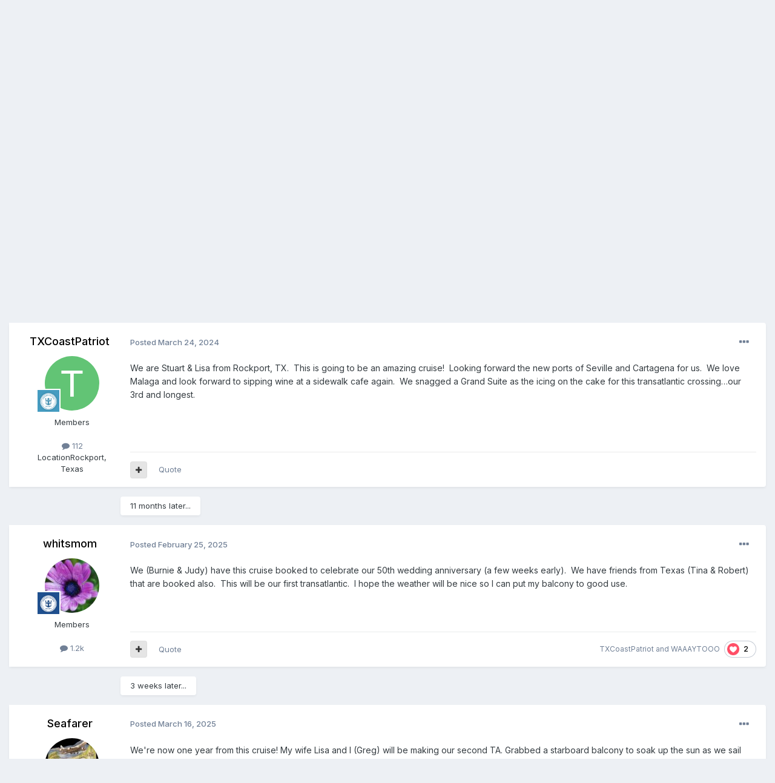

--- FILE ---
content_type: text/html;charset=UTF-8
request_url: https://www.royalcaribbeanblog.com/boards/index.php?/topic/51465-harmony-march-16-2026-16-night-transatlantic/
body_size: 16623
content:
<!DOCTYPE html><html lang="en-US" dir="ltr"><head><link rel="stylesheet" href="">
<link rel="stylesheet" href="">
<script src="https://ajax.googleapis.com/ajax/libs/jquery/3.5.1/jquery.min.js"></script><title>Harmony - March 16, 2026 (16-night Transatlantic) - Harmony of the Seas Roll Calls - Royal Caribbean Blog</title>
		
			<script type="text/javascript">

  var _gaq = _gaq || [];
  _gaq.push(['_setAccount', 'UA-10480991-4']);
  _gaq.push(['_trackPageview']);

  (function() {
    var ga = document.createElement('script'); ga.type = 'text/javascript'; ga.async = true;
    ga.src = ('https:' == document.location.protocol ? 'https://ssl' : 'http://www') + '.google-analytics.com/ga.js';
    var s = document.getElementsByTagName('script')[0]; s.parentNode.insertBefore(ga, s);
  })();

</script>
		
		<!--[if lt IE 9]>
			
		    <script src="//www.royalcaribbeanblog.com/boards/applications/core/interface/html5shiv/html5shiv.js"></script>
		<![endif]-->
		

	<meta name="viewport" content="width=device-width, initial-scale=1">


	
	


	<meta name="twitter:card" content="summary" />


	
		<meta name="twitter:site" content="@therclblog" />
	



	
		
			
				<meta property="og:title" content="Harmony - March 16, 2026 (16-night Transatlantic)">
			
		
	

	
		
			
				<meta property="og:type" content="website">
			
		
	

	
		
			
				<meta property="og:url" content="https://www.royalcaribbeanblog.com/boards/index.php?/topic/51465-harmony-march-16-2026-16-night-transatlantic/">
			
		
	

	
		
			
				<meta name="description" content="We are Stuart &amp; Lisa from Rockport, TX. This is going to be an amazing cruise! Looking forward the new ports of Seville and Cartagena for us. We love Malaga and look forward to sipping wine at a sidewalk cafe again. We snagged a Grand Suite as the icing on the cake for this transatlantic cros...">
			
		
	

	
		
			
				<meta property="og:description" content="We are Stuart &amp; Lisa from Rockport, TX. This is going to be an amazing cruise! Looking forward the new ports of Seville and Cartagena for us. We love Malaga and look forward to sipping wine at a sidewalk cafe again. We snagged a Grand Suite as the icing on the cake for this transatlantic cros...">
			
		
	

	
		
			
				<meta property="og:updated_time" content="2025-08-02T21:08:18Z">
			
		
	

	
		
			
				<meta property="og:site_name" content="Royal Caribbean Blog">
			
		
	

	
		
			
				<meta property="og:locale" content="en_US">
			
		
	


	
		<link rel="canonical" href="https://www.royalcaribbeanblog.com/boards/index.php?/topic/51465-harmony-march-16-2026-16-night-transatlantic/" />
	

	
		<link as="style" rel="preload" href="https://www.royalcaribbeanblog.com/boards/applications/core/interface/ckeditor/ckeditor/skins/ips/editor.css?t=P1PF" />
	





<link rel="manifest" href="https://www.royalcaribbeanblog.com/boards/index.php?/manifest.webmanifest/">
<meta name="msapplication-config" content="https://www.royalcaribbeanblog.com/boards/index.php?/browserconfig.xml/">
<meta name="msapplication-starturl" content="/">
<meta name="application-name" content="Royal Caribbean Blog">
<meta name="apple-mobile-web-app-title" content="Royal Caribbean Blog">

	<meta name="theme-color" content="#ffffff">










<link rel="preload" href="//www.royalcaribbeanblog.com/boards/applications/core/interface/font/fontawesome-webfont.woff2?v=4.7.0" as="font" crossorigin="anonymous">
		


	<link rel="preconnect" href="https://fonts.googleapis.com">
	<link rel="preconnect" href="https://fonts.gstatic.com" crossorigin>
	
		<link href="https://fonts.googleapis.com/css2?family=Inter:wght@300;400;500;600;700&display=swap" rel="stylesheet">
	



	<link rel='stylesheet' href='https://www.royalcaribbeanblog.com/boards/uploads/css_built_1/341e4a57816af3ba440d891ca87450ff_framework.css?v=df73fcda6f1759351208' media='all'>

	<link rel='stylesheet' href='https://www.royalcaribbeanblog.com/boards/uploads/css_built_1/05e81b71abe4f22d6eb8d1a929494829_responsive.css?v=df73fcda6f1759351208' media='all'>

	<link rel='stylesheet' href='https://www.royalcaribbeanblog.com/boards/uploads/css_built_1/90eb5adf50a8c640f633d47fd7eb1778_core.css?v=df73fcda6f1759351208' media='all'>

	<link rel='stylesheet' href='https://www.royalcaribbeanblog.com/boards/uploads/css_built_1/5a0da001ccc2200dc5625c3f3934497d_core_responsive.css?v=df73fcda6f1759351208' media='all'>

	<link rel='stylesheet' href='https://www.royalcaribbeanblog.com/boards/uploads/css_built_1/62e269ced0fdab7e30e026f1d30ae516_forums.css?v=df73fcda6f1759351208' media='all'>

	<link rel='stylesheet' href='https://www.royalcaribbeanblog.com/boards/uploads/css_built_1/76e62c573090645fb99a15a363d8620e_forums_responsive.css?v=df73fcda6f1759351208' media='all'>

	<link rel='stylesheet' href='https://www.royalcaribbeanblog.com/boards/uploads/css_built_1/ebdea0c6a7dab6d37900b9190d3ac77b_topics.css?v=df73fcda6f1759351208' media='all'>





<link rel='stylesheet' href='https://www.royalcaribbeanblog.com/boards/uploads/css_built_1/258adbb6e4f3e83cd3b355f84e3fa002_custom.css?v=df73fcda6f1759351208' media='all'>




		
		

	
	<link rel='shortcut icon' href='https://www.royalcaribbeanblog.com/boards/uploads/monthly_2021_09/favicon_0.ico' type="image/x-icon">

      <script type="text/javascript" async="async" data-noptimize="1" data-cfasync="false" src="//scripts.mediavine.com/tags/royal-caribbean-blog.js"></script>
	</head><body class="ipsApp ipsApp_front ipsJS_none ipsClearfix" data-controller="core.front.core.app"  data-message=""  data-pageapp="forums" data-pagelocation="front" data-pagemodule="forums" data-pagecontroller="topic" data-pageid="51465" >


		<a href="#elContent" class="ipsHide" title="Go to main content on this page" accesskey="m">Jump to content</a>
		<div id="ipsLayout_header" class="ipsClearfix">
			





			
<ul id="elMobileNav" class="ipsResponsive_hideDesktop" data-controller="core.front.core.mobileNav">
	
		
			
			
				
				
			
				
				
			
				
					<li id="elMobileBreadcrumb">
						<a href="https://www.royalcaribbeanblog.com/boards/index.php?/forum/18-harmony-of-the-seas-roll-calls/">
							<span>Harmony of the Seas Roll Calls</span>
						</a>
					</li>
				
				
			
				
				
			
		
	
	
	
	<li >
		
 <li class="darkmode dtnav">
                       <label for="darkmodeswitch" aria-hidden="true">
     <input  type="checkbox" class="ipsHide dark-mode-switch" id="darkmodeswitch" > <i class="fa fa-adjust dmbuts" aria-hidden="true"> </i> 
    </label>
                  </li><li><a data-action="defaultStream" href="https://www.royalcaribbeanblog.com/boards/index.php?/discover/"><i class="fa fa-newspaper-o" aria-hidden="true"></i></a>
	</li>

	

	
		<li class="ipsJS_show">
			<a href="https://www.royalcaribbeanblog.com/boards/index.php?/search/"><i class="fa fa-search"></i></a>
		</li>
	
</ul>
          <div id="rclnav" class="clear-block">
          <div class="ipsLayout_container region region-topmenu">
    <div id="block-system-main-menu" class="block block-system block-menu">

    
  <div class="content"><ul class="menu" id="main-menu">
<li class="first leaf"><a href="/" title="" class="active">Home</a></li>
<li class="leaf"><a href="/category/category/perfect-day-cococay" title="Symphony of the Seas ship news">Perfect Day at CocoCay</a></li>
<li class="leaf"><a href="/category/category/odyssey-of-the-seas" title="Odyssey of the Seas news">Odyssey of the Seas</a></li>
<li class="leaf"><a href="https://www.royalcaribbeanblog.com/boards" title="Community forum">Message Boards</a></li>
<li class="leaf"><a href="/getting-started">Getting Started</a></li>
<li class="leaf"><a href="/cruise-compass">Cruise Compass</a></li>
<li class="leaf"><a href="/events">Events</a></li>
<li class="leaf"><a href="/podcast" title="Royal Caribbean Podcast">Podcast</a></li>
<li class="last leaf"><a href="https://www.patreon.com/RoyalCaribbeanBlog" title="" target="_blank" rel="noopener noreferrer">Support Us</a></li>
</ul></div>
</div>
             </div>
  </div>
			<header><div class="ipsLayout_container">
					


<a href='https://www.royalcaribbeanblog.com/boards/' id='elLogo' accesskey='1'><img src="https://www.royalcaribbeanblog.com/boards/uploads/monthly_2021_09/rcblogo.png.0a20a9e63c6545a8f3f519c9a291b7dd.png" alt='Royal Caribbean Blog'></a>
<div id="hide-grow-widget"></div>

					

	<ul id="elUserNav" class="ipsList_inline cSignedOut ipsResponsive_showDesktop">
		
        
		
        
        
            
            <li id="elSignInLink">
                <a href="https://www.royalcaribbeanblog.com/boards/index.php?/login/" data-ipsmenu-closeonclick="false" data-ipsmenu id="elUserSignIn">
                    Existing user? Sign In  <i class="fa fa-caret-down"></i>
                </a>
                
<div id='elUserSignIn_menu' class='ipsMenu ipsMenu_auto ipsHide'>
	<form accept-charset='utf-8' method='post' action='https://www.royalcaribbeanblog.com/boards/index.php?/login/'>
		<input type="hidden" name="csrfKey" value="cc01b6528d1666a184e1a420223b5359">
		<input type="hidden" name="ref" value="aHR0cHM6Ly93d3cucm95YWxjYXJpYmJlYW5ibG9nLmNvbS9ib2FyZHMvaW5kZXgucGhwPy90b3BpYy81MTQ2NS1oYXJtb255LW1hcmNoLTE2LTIwMjYtMTYtbmlnaHQtdHJhbnNhdGxhbnRpYy8=">
		<div data-role="loginForm">
			
			
			
				<div class='ipsColumns ipsColumns_noSpacing'>
					<div class='ipsColumn ipsColumn_wide' id='elUserSignIn_internal'>
						
<div class="ipsPad ipsForm ipsForm_vertical">
	<h4 class="ipsType_sectionHead">Sign In</h4>
	<br><br>
	<ul class='ipsList_reset'>
		<li class="ipsFieldRow ipsFieldRow_noLabel ipsFieldRow_fullWidth">
			
			
				<input type="text" placeholder="Display Name" name="auth" autocomplete="username">
			
		</li>
		<li class="ipsFieldRow ipsFieldRow_noLabel ipsFieldRow_fullWidth">
			<input type="password" placeholder="Password" name="password" autocomplete="current-password">
		</li>
		<li class="ipsFieldRow ipsFieldRow_checkbox ipsClearfix">
			<span class="ipsCustomInput">
				<input type="checkbox" name="remember_me" id="remember_me_checkbox" value="1" checked aria-checked="true">
				<span></span>
			</span>
			<div class="ipsFieldRow_content">
				<label class="ipsFieldRow_label" for="remember_me_checkbox">Remember me</label>
				<span class="ipsFieldRow_desc">Not recommended on shared computers</span>
			</div>
		</li>
		<li class="ipsFieldRow ipsFieldRow_fullWidth">
			<button type="submit" name="_processLogin" value="usernamepassword" class="ipsButton ipsButton_primary ipsButton_small" id="elSignIn_submit">Sign In</button>
			
				<p class="ipsType_right ipsType_small">
					
						<a href='https://www.royalcaribbeanblog.com/boards/index.php?/lostpassword/' data-ipsDialog data-ipsDialog-title='Forgot your password?'>
					
					Forgot your password?</a>
				</p>
			
		</li>
	</ul>
</div>
					</div>
					<div class='ipsColumn ipsColumn_wide'>
						<div class='ipsPadding' id='elUserSignIn_external'>
							<div class='ipsAreaBackground_light ipsPadding:half'>
								
								
									<div class='ipsType_center ipsMargin_top:half'>
										

<button type="submit" name="_processLogin" value="9" class='ipsButton ipsButton_verySmall ipsButton_fullWidth ipsSocial ipsSocial_twitter' style="background-color: #000000">
	
		<span class='ipsSocial_icon'>
			
				<i class='fa fa-twitter'></i>
			
		</span>
		<span class='ipsSocial_text'>Sign in with X</span>
	
</button>
									</div>
								
							</div>
						</div>
					</div>
				</div>
			
		</div>
	</form>
</div>
            </li>
            
        
		
			<li>
				
					<a href="https://www.royalcaribbeanblog.com/boards/index.php?/register/" data-ipsdialog data-ipsdialog-size="narrow" data-ipsdialog-title="Sign Up"  id="elRegisterButton" class="ipsButton ipsButton_normal ipsButton_primary">Sign Up</a>
				
			</li>
		
	</ul>

				</div>
			</header>
			

	<nav data-controller='core.front.core.navBar' class=' ipsResponsive_showDesktop'>
		<div class='ipsNavBar_primary ipsLayout_container '>
			<ul data-role="primaryNavBar" class='ipsClearfix'>
				


	
		
		
		<li  id='elNavSecondary_15' data-role="navBarItem" data-navApp="core" data-navExt="CustomItem">
			
			
				<a href="https://www.royalcaribbeanblog.com" data-navItem-id="15">
					Royal Caribbean Blog<span class='ipsNavBar_active__identifier'></span>
				</a>
			
			
		</li>
	
	

	
		
		
			
		
		<li class='ipsNavBar_active' data-active id='elNavSecondary_1' data-role="navBarItem" data-navApp="core" data-navExt="CustomItem">
			
			
				<a href="https://www.royalcaribbeanblog.com/boards/"  data-navItem-id="1" data-navDefault>
					Browse<span class='ipsNavBar_active__identifier'></span>
				</a>
			
			
				<ul class='ipsNavBar_secondary ' data-role='secondaryNavBar'>
					


	
		
		
			
		
		<li class='ipsNavBar_active' data-active id='elNavSecondary_8' data-role="navBarItem" data-navApp="forums" data-navExt="Forums">
			
			
				<a href="https://www.royalcaribbeanblog.com/boards/index.php"  data-navItem-id="8" data-navDefault>
					Forums<span class='ipsNavBar_active__identifier'></span>
				</a>
			
			
		</li>
	
	

	
	

	
		
		
		<li  id='elNavSecondary_11' data-role="navBarItem" data-navApp="core" data-navExt="StaffDirectory">
			
			
				<a href="https://www.royalcaribbeanblog.com/boards/index.php?/staff/"  data-navItem-id="11" >
					Staff<span class='ipsNavBar_active__identifier'></span>
				</a>
			
			
		</li>
	
	

	
		
		
		<li  id='elNavSecondary_12' data-role="navBarItem" data-navApp="core" data-navExt="OnlineUsers">
			
			
				<a href="https://www.royalcaribbeanblog.com/boards/index.php?/online/"  data-navItem-id="12" >
					Online Users<span class='ipsNavBar_active__identifier'></span>
				</a>
			
			
		</li>
	
	

	
		
		
		<li  id='elNavSecondary_13' data-role="navBarItem" data-navApp="core" data-navExt="Leaderboard">
			
			
				<a href="https://www.royalcaribbeanblog.com/boards/index.php?/leaderboard/"  data-navItem-id="13" >
					Leaderboard<span class='ipsNavBar_active__identifier'></span>
				</a>
			
			
		</li>
	
	

					<li class='ipsHide' id='elNavigationMore_1' data-role='navMore'>
						<a href='#' data-ipsMenu data-ipsMenu-appendTo='#elNavigationMore_1' id='elNavigationMore_1_dropdown'>More <i class='fa fa-caret-down'></i></a>
						<ul class='ipsHide ipsMenu ipsMenu_auto' id='elNavigationMore_1_dropdown_menu' data-role='moreDropdown'></ul>
					</li>
				</ul>
			
		</li>
	
	

	
		
		
		<li  id='elNavSecondary_2' data-role="navBarItem" data-navApp="core" data-navExt="CustomItem">
			
			
				<a href="https://www.royalcaribbeanblog.com/boards/index.php?/discover/"  data-navItem-id="2" >
					Activity<span class='ipsNavBar_active__identifier'></span>
				</a>
			
			
				<ul class='ipsNavBar_secondary ipsHide' data-role='secondaryNavBar'>
					


	
		
		
		<li  id='elNavSecondary_3' data-role="navBarItem" data-navApp="core" data-navExt="AllActivity">
			
			
				<a href="https://www.royalcaribbeanblog.com/boards/index.php?/discover/"  data-navItem-id="3" >
					All Activity<span class='ipsNavBar_active__identifier'></span>
				</a>
			
			
		</li>
	
	

	
	

	
	

	
	

	
		
		
		<li  id='elNavSecondary_7' data-role="navBarItem" data-navApp="core" data-navExt="Search">
			
			
				<a href="https://www.royalcaribbeanblog.com/boards/index.php?/search/"  data-navItem-id="7" >
					Search<span class='ipsNavBar_active__identifier'></span>
				</a>
			
			
		</li>
	
	

					<li class='ipsHide' id='elNavigationMore_2' data-role='navMore'>
						<a href='#' data-ipsMenu data-ipsMenu-appendTo='#elNavigationMore_2' id='elNavigationMore_2_dropdown'>More <i class='fa fa-caret-down'></i></a>
						<ul class='ipsHide ipsMenu ipsMenu_auto' id='elNavigationMore_2_dropdown_menu' data-role='moreDropdown'></ul>
					</li>
				</ul>
			
		</li>
	
	

	
		
		
		<li  id='elNavSecondary_14' data-role="navBarItem" data-navApp="core" data-navExt="Leaderboard">
			
			
				<a href="https://www.royalcaribbeanblog.com/boards/index.php?/leaderboard/"  data-navItem-id="14" >
					Leaderboard<span class='ipsNavBar_active__identifier'></span>
				</a>
			
			
		</li>
	
	

	
	

	
	

				<li class='ipsHide' id='elNavigationMore' data-role='navMore'>
					<a href='#' data-ipsMenu data-ipsMenu-appendTo='#elNavigationMore' id='elNavigationMore_dropdown'>More</a>
					<ul class='ipsNavBar_secondary ipsHide' data-role='secondaryNavBar'>
						<li class='ipsHide' id='elNavigationMore_more' data-role='navMore'>
							<a href='#' data-ipsMenu data-ipsMenu-appendTo='#elNavigationMore_more' id='elNavigationMore_more_dropdown'>More <i class='fa fa-caret-down'></i></a>
							<ul class='ipsHide ipsMenu ipsMenu_auto' id='elNavigationMore_more_dropdown_menu' data-role='moreDropdown'></ul>
						</li>
					</ul>
				</li>
			</ul>
			

	<div id="elSearchWrapper">
		<div id='elSearch' data-controller="core.front.core.quickSearch">
			<form accept-charset='utf-8' action='//www.royalcaribbeanblog.com/boards/index.php?/search/&amp;do=quicksearch' method='post'>
                <input type='search' id='elSearchField' placeholder='Search...' name='q' autocomplete='off' aria-label='Search'>
                <details class='cSearchFilter'>
                    <summary class='cSearchFilter__text'></summary>
                    <ul class='cSearchFilter__menu'>
                        
                        <li><label><input type="radio" name="type" value="all" ><span class='cSearchFilter__menuText'>Everywhere</span></label></li>
                        
                            
                                <li><label><input type="radio" name="type" value='contextual_{&quot;type&quot;:&quot;forums_topic&quot;,&quot;nodes&quot;:18}' checked><span class='cSearchFilter__menuText'>This Forum</span></label></li>
                            
                                <li><label><input type="radio" name="type" value='contextual_{&quot;type&quot;:&quot;forums_topic&quot;,&quot;item&quot;:51465}' checked><span class='cSearchFilter__menuText'>This Topic</span></label></li>
                            
                        
                        
                            <li><label><input type="radio" name="type" value="core_statuses_status"><span class='cSearchFilter__menuText'>Status Updates</span></label></li>
                        
                            <li><label><input type="radio" name="type" value="forums_topic"><span class='cSearchFilter__menuText'>Topics</span></label></li>
                        
                            <li><label><input type="radio" name="type" value="core_members"><span class='cSearchFilter__menuText'>Members</span></label></li>
                        
                    </ul>
                </details>
				<button class='cSearchSubmit' type="submit" aria-label='Search'><i class="fa fa-search"></i></button>
			</form>
		</div>
	</div>

		</div>
	</nav>

		</div>
		<main id="ipsLayout_body" class="ipsLayout_container"><script type="text/javascript">
///////////////////////////////////////////////////////////////////////////
// Dark Mode Detection

var checkDarkModeStatus = localStorage.getItem("MobilekitDarkModeActive");


// if dark mode on


if (checkDarkModeStatus === 1 || checkDarkModeStatus === "1") {
    $(".dark-mode-switch").attr('checked', true);
    if ($("body").hasClass("dark-mode-active")) {
    }
    else {
        $("body").addClass("dark-mode-active");
    }
}
else {
    $(".dark-mode-switch").attr('checked', false);
}


// Dark mode switch


$('.dark-mode-switch').change(function () {
    $(".dark-mode-switch").trigger('.dark-mode-switch');
    var darkmodeCheck = localStorage.getItem("MobilekitDarkModeActive");

    if (darkmodeCheck === 1 || darkmodeCheck === "1") {
        if ($("body").hasClass("dark-mode-active")) {
            $("body").removeClass("dark-mode-active");
        }
        localStorage.setItem("MobilekitDarkModeActive", "0");
        $(".dark-mode-switch").attr('checked', false);
    }
    else {
        $("body").addClass("dark-mode-active");
        $(".dark-mode-switch").attr('checked', true);
        localStorage.setItem("MobilekitDarkModeActive", "1");
    }
});
var dmswitch = $(".dark-mode-switch");
dmswitch.on('change', function(){
    dmswitch.prop('checked',this.checked);
  });
///////////////////////////////////////////////////////////////////////////
</script><div id="ipsLayout_contentArea">
				

          <div id="ipsLayout_contentWrapper">
					
<nav class="ipsBreadcrumb ipsBreadcrumb_top ipsFaded_withHover">
	

	<ul class="ipsList_inline ipsPos_right">
		
		<li >
			<a data-action="defaultStream" class="ipsType_light " href="https://www.royalcaribbeanblog.com/boards/index.php?/discover/"><i class="fa fa-newspaper-o" aria-hidden="true"></i> <span>All Activity</span></a>
		</li>
		
	</ul>
<ul data-role="breadcrumbList">
<li>
			<a title="Home" href="https://www.royalcaribbeanblog.com/boards/">
				<span>Home <i class="fa fa-angle-right"></i></span>
			</a>
		</li>
		
		
			<li>
				
					<a href="https://www.royalcaribbeanblog.com/boards/index.php?/forum/1-royal-caribbean/">
						<span>Royal Caribbean <i class="fa fa-angle-right" aria-hidden="true"></i></span>
					</a>
				
			</li>
		
			<li>
				
					<a href="https://www.royalcaribbeanblog.com/boards/index.php?/forum/13-roll-calls/">
						<span>Roll Calls <i class="fa fa-angle-right" aria-hidden="true"></i></span>
					</a>
				
			</li>
		
			<li>
				
					<a href="https://www.royalcaribbeanblog.com/boards/index.php?/forum/18-harmony-of-the-seas-roll-calls/">
						<span>Harmony of the Seas Roll Calls <i class="fa fa-angle-right" aria-hidden="true"></i></span>
					</a>
				
			</li>
		
			<li>
				
					Harmony - March 16, 2026 (16-night Transatlantic)
				
			</li>
		
	</ul></nav>
					
					
	
<div id="ipsLayout_mainArea">
						<a id="elContent"></a>
						
						
						
						

	




						



<div class='ipsPageHeader ipsResponsive_pull ipsBox ipsPadding sm:ipsPadding:half ipsMargin_bottom'>
		
	
	<div class='ipsFlex ipsFlex-ai:center ipsFlex-fw:wrap ipsGap:4'>
		<div class='ipsFlex-flex:11'>
			<h1 class='ipsType_pageTitle ipsContained_container'>
				

				
				
					<span class='ipsType_break ipsContained'>
						<span>Harmony - March 16, 2026 (16-night Transatlantic)</span>
					</span>
				
			</h1>
			
			
		</div>
		
	</div>
	<hr class='ipsHr'>
	<div class='ipsPageHeader__meta ipsFlex ipsFlex-jc:between ipsFlex-ai:center ipsFlex-fw:wrap ipsGap:3'>
		<div class='ipsFlex-flex:11'>
			<div class='ipsPhotoPanel ipsPhotoPanel_mini ipsPhotoPanel_notPhone ipsClearfix'>
				


	<a href="https://www.royalcaribbeanblog.com/boards/index.php?/profile/24692-txcoastpatriot/" rel="nofollow" data-ipsHover data-ipsHover-width="370" data-ipsHover-target="https://www.royalcaribbeanblog.com/boards/index.php?/profile/24692-txcoastpatriot/&amp;do=hovercard" class="ipsUserPhoto ipsUserPhoto_mini" title="Go to TXCoastPatriot's profile">
		<img src='data:image/svg+xml,%3Csvg%20xmlns%3D%22http%3A%2F%2Fwww.w3.org%2F2000%2Fsvg%22%20viewBox%3D%220%200%201024%201024%22%20style%3D%22background%3A%2362c475%22%3E%3Cg%3E%3Ctext%20text-anchor%3D%22middle%22%20dy%3D%22.35em%22%20x%3D%22512%22%20y%3D%22512%22%20fill%3D%22%23ffffff%22%20font-size%3D%22700%22%20font-family%3D%22-apple-system%2C%20BlinkMacSystemFont%2C%20Roboto%2C%20Helvetica%2C%20Arial%2C%20sans-serif%22%3ET%3C%2Ftext%3E%3C%2Fg%3E%3C%2Fsvg%3E' alt='TXCoastPatriot' loading="lazy">
	</a>

				<div>
					<p class='ipsType_reset ipsType_blendLinks'>
						<span class='ipsType_normal'>
						
							<strong>By 


<a href='https://www.royalcaribbeanblog.com/boards/index.php?/profile/24692-txcoastpatriot/' rel="nofollow" data-ipsHover data-ipsHover-width='370' data-ipsHover-target='https://www.royalcaribbeanblog.com/boards/index.php?/profile/24692-txcoastpatriot/&amp;do=hovercard&amp;referrer=https%253A%252F%252Fwww.royalcaribbeanblog.com%252Fboards%252Findex.php%253F%252Ftopic%252F51465-harmony-march-16-2026-16-night-transatlantic%252F' title="Go to TXCoastPatriot's profile" class="ipsType_break">TXCoastPatriot</a></strong><br />
							<span class='ipsType_light'><time datetime='2024-03-24T01:43:26Z' title='03/24/2024 01:43  AM' data-short='1 yr'>March 24, 2024</time> in <a href="https://www.royalcaribbeanblog.com/boards/index.php?/forum/18-harmony-of-the-seas-roll-calls/">Harmony of the Seas Roll Calls</a></span>
						
						</span>
					</p>
				</div>
			</div>
		</div>
		
			<div class='ipsFlex-flex:01 ipsResponsive_hidePhone'>
				<div class='ipsShareLinks'>
					
						


    <a href='#elShareItem_2076467975_menu' id='elShareItem_2076467975' data-ipsMenu class='ipsShareButton ipsButton ipsButton_verySmall ipsButton_link ipsButton_link--light'>
        <span><i class='fa fa-share-alt'></i></span> &nbsp;Share
    </a>

    <div class='ipsPadding ipsMenu ipsMenu_normal ipsHide' id='elShareItem_2076467975_menu' data-controller="core.front.core.sharelink">
        
        
        <span data-ipsCopy data-ipsCopy-flashmessage>
            <a href="https://www.royalcaribbeanblog.com/boards/index.php?/topic/51465-harmony-march-16-2026-16-night-transatlantic/" class="ipsButton ipsButton_light ipsButton_small ipsButton_fullWidth" data-role="copyButton" data-clipboard-text="https://www.royalcaribbeanblog.com/boards/index.php?/topic/51465-harmony-march-16-2026-16-night-transatlantic/" data-ipstooltip title='Copy Link to Clipboard'><i class="fa fa-clone"></i> https://www.royalcaribbeanblog.com/boards/index.php?/topic/51465-harmony-march-16-2026-16-night-transatlantic/</a>
        </span>
        <ul class='ipsShareLinks ipsMargin_top:half'>
            
                <li>
<a href="https://x.com/share?url=https%3A%2F%2Fwww.royalcaribbeanblog.com%2Fboards%2Findex.php%3F%2Ftopic%2F51465-harmony-march-16-2026-16-night-transatlantic%2F" class="cShareLink cShareLink_x" target="_blank" data-role="shareLink" title='Share on X' data-ipsTooltip rel='nofollow noopener'>
    <i class="fa fa-x"></i>
</a></li>
            
                <li>
<a href="https://www.facebook.com/sharer/sharer.php?u=https%3A%2F%2Fwww.royalcaribbeanblog.com%2Fboards%2Findex.php%3F%2Ftopic%2F51465-harmony-march-16-2026-16-night-transatlantic%2F" class="cShareLink cShareLink_facebook" target="_blank" data-role="shareLink" title='Share on Facebook' data-ipsTooltip rel='noopener nofollow'>
	<i class="fa fa-facebook"></i>
</a></li>
            
                <li>
<a href="https://www.reddit.com/submit?url=https%3A%2F%2Fwww.royalcaribbeanblog.com%2Fboards%2Findex.php%3F%2Ftopic%2F51465-harmony-march-16-2026-16-night-transatlantic%2F&amp;title=Harmony+-+March+16%2C+2026+%2816-night+Transatlantic%29" rel="nofollow noopener" class="cShareLink cShareLink_reddit" target="_blank" title='Share on Reddit' data-ipsTooltip>
	<i class="fa fa-reddit"></i>
</a></li>
            
                <li>
<a href="https://pinterest.com/pin/create/button/?url=https://www.royalcaribbeanblog.com/boards/index.php?/topic/51465-harmony-march-16-2026-16-night-transatlantic/&amp;media=" class="cShareLink cShareLink_pinterest" rel="nofollow noopener" target="_blank" data-role="shareLink" title='Share on Pinterest' data-ipsTooltip>
	<i class="fa fa-pinterest"></i>
</a></li>
            
        </ul>
        
            <hr class='ipsHr'>
            <button class='ipsHide ipsButton ipsButton_verySmall ipsButton_light ipsButton_fullWidth ipsMargin_top:half' data-controller='core.front.core.webshare' data-role='webShare' data-webShareTitle='Harmony - March 16, 2026 (16-night Transatlantic)' data-webShareText='Harmony - March 16, 2026 (16-night Transatlantic)' data-webShareUrl='https://www.royalcaribbeanblog.com/boards/index.php?/topic/51465-harmony-march-16-2026-16-night-transatlantic/'>More sharing options...</button>
        
    </div>

					
					
                    

					



					

<div data-followApp='forums' data-followArea='topic' data-followID='51465' data-controller='core.front.core.followButton'>
	

	<a href='https://www.royalcaribbeanblog.com/boards/index.php?/login/' rel="nofollow" class="ipsFollow ipsPos_middle ipsButton ipsButton_light ipsButton_verySmall " data-role="followButton" data-ipsTooltip title='Sign in to follow this'>
		<span>Followers</span>
		<span class='ipsCommentCount'>3</span>
	</a>

</div>
				</div>
			</div>
					
	</div>
	
	
</div>








<div class='ipsClearfix'>
	<ul class="ipsToolList ipsToolList_horizontal ipsClearfix ipsSpacer_both ">
		
			<li class='ipsToolList_primaryAction'>
				<span data-controller='forums.front.topic.reply'>
					
						<a href='#replyForm' rel="nofollow" class='ipsButton ipsButton_important ipsButton_medium ipsButton_fullWidth' data-action='replyToTopic'>Reply to this topic</a>
					
				</span>
			</li>
		
		
			<li class='ipsResponsive_hidePhone'>
				
					<a href="https://www.royalcaribbeanblog.com/boards/index.php?/forum/18-harmony-of-the-seas-roll-calls/&amp;do=add" rel="nofollow" class='ipsButton ipsButton_link ipsButton_medium ipsButton_fullWidth' title='Start a new topic in this forum'>Start new topic</a>
				
			</li>
		
		
	</ul>
</div>

<div id='comments' data-controller='core.front.core.commentFeed,forums.front.topic.view, core.front.core.ignoredComments' data-autoPoll data-baseURL='https://www.royalcaribbeanblog.com/boards/index.php?/topic/51465-harmony-march-16-2026-16-night-transatlantic/' data-lastPage data-feedID='topic-51465' class='cTopic ipsClear ipsSpacer_top'>
	
			
	

	

<div data-controller='core.front.core.recommendedComments' data-url='https://www.royalcaribbeanblog.com/boards/index.php?/topic/51465-harmony-march-16-2026-16-night-transatlantic/&amp;recommended=comments' class='ipsRecommendedComments ipsHide'>
	<div data-role="recommendedComments">
		<h2 class='ipsType_sectionHead ipsType_large ipsType_bold ipsMargin_bottom'>Recommended Posts</h2>
		
	</div>
</div>
	
	<div id="elPostFeed" data-role='commentFeed' data-controller='core.front.core.moderation' >
		<form action="https://www.royalcaribbeanblog.com/boards/index.php?/topic/51465-harmony-march-16-2026-16-night-transatlantic/&amp;csrfKey=cc01b6528d1666a184e1a420223b5359&amp;do=multimodComment" method="post" data-ipsPageAction data-role='moderationTools'>
			
			
				

					

					
					



<a id='findComment-487397'></a>
<a id='comment-487397'></a>
<article  id='elComment_487397' class='cPost ipsBox ipsResponsive_pull  ipsComment  ipsComment_parent ipsClearfix ipsClear ipsColumns ipsColumns_noSpacing ipsColumns_collapsePhone    '>
	

	

	<div class='cAuthorPane_mobile ipsResponsive_showPhone'>
		<div class='cAuthorPane_photo'>
			<div class='cAuthorPane_photoWrap'>
				


	<a href="https://www.royalcaribbeanblog.com/boards/index.php?/profile/24692-txcoastpatriot/" rel="nofollow" data-ipsHover data-ipsHover-width="370" data-ipsHover-target="https://www.royalcaribbeanblog.com/boards/index.php?/profile/24692-txcoastpatriot/&amp;do=hovercard" class="ipsUserPhoto ipsUserPhoto_large" title="Go to TXCoastPatriot's profile">
		<img src='data:image/svg+xml,%3Csvg%20xmlns%3D%22http%3A%2F%2Fwww.w3.org%2F2000%2Fsvg%22%20viewBox%3D%220%200%201024%201024%22%20style%3D%22background%3A%2362c475%22%3E%3Cg%3E%3Ctext%20text-anchor%3D%22middle%22%20dy%3D%22.35em%22%20x%3D%22512%22%20y%3D%22512%22%20fill%3D%22%23ffffff%22%20font-size%3D%22700%22%20font-family%3D%22-apple-system%2C%20BlinkMacSystemFont%2C%20Roboto%2C%20Helvetica%2C%20Arial%2C%20sans-serif%22%3ET%3C%2Ftext%3E%3C%2Fg%3E%3C%2Fsvg%3E' alt='TXCoastPatriot' loading="lazy">
	</a>

				
				
					<a href="https://www.royalcaribbeanblog.com/boards/index.php?/profile/24692-txcoastpatriot/badges/" rel="nofollow">
						
<img src='https://www.royalcaribbeanblog.com/boards/uploads/monthly_2021_06/diamond.png' loading="lazy" alt="Diamond" class="cAuthorPane_badge cAuthorPane_badge--rank ipsOutline ipsOutline:2px" data-ipsTooltip title="Rank: Diamond (5/7)">
					</a>
				
			</div>
		</div>
		<div class='cAuthorPane_content'>
			<h3 class='ipsType_sectionHead cAuthorPane_author ipsType_break ipsType_blendLinks ipsFlex ipsFlex-ai:center'>
				


<a href='https://www.royalcaribbeanblog.com/boards/index.php?/profile/24692-txcoastpatriot/' rel="nofollow" data-ipsHover data-ipsHover-width='370' data-ipsHover-target='https://www.royalcaribbeanblog.com/boards/index.php?/profile/24692-txcoastpatriot/&amp;do=hovercard&amp;referrer=https%253A%252F%252Fwww.royalcaribbeanblog.com%252Fboards%252Findex.php%253F%252Ftopic%252F51465-harmony-march-16-2026-16-night-transatlantic%252F' title="Go to TXCoastPatriot's profile" class="ipsType_break"><span style='color:#'>TXCoastPatriot</span></a>
			</h3>
			<div class='ipsType_light ipsType_reset'>
			    <a href='https://www.royalcaribbeanblog.com/boards/index.php?/topic/51465-harmony-march-16-2026-16-night-transatlantic/#findComment-487397' rel="nofollow" class='ipsType_blendLinks'>Posted <time datetime='2024-03-24T01:43:26Z' title='03/24/2024 01:43  AM' data-short='1 yr'>March 24, 2024</time></a>
				
			</div>
		</div>
	</div>
	<aside class='ipsComment_author cAuthorPane ipsColumn ipsColumn_medium ipsResponsive_hidePhone'>
		<h3 class='ipsType_sectionHead cAuthorPane_author ipsType_blendLinks ipsType_break'><strong>


<a href='https://www.royalcaribbeanblog.com/boards/index.php?/profile/24692-txcoastpatriot/' rel="nofollow" data-ipsHover data-ipsHover-width='370' data-ipsHover-target='https://www.royalcaribbeanblog.com/boards/index.php?/profile/24692-txcoastpatriot/&amp;do=hovercard&amp;referrer=https%253A%252F%252Fwww.royalcaribbeanblog.com%252Fboards%252Findex.php%253F%252Ftopic%252F51465-harmony-march-16-2026-16-night-transatlantic%252F' title="Go to TXCoastPatriot's profile" class="ipsType_break">TXCoastPatriot</a></strong>
			
		</h3>
		<ul class='cAuthorPane_info ipsList_reset'>
			<li data-role='photo' class='cAuthorPane_photo'>
				<div class='cAuthorPane_photoWrap'>
					


	<a href="https://www.royalcaribbeanblog.com/boards/index.php?/profile/24692-txcoastpatriot/" rel="nofollow" data-ipsHover data-ipsHover-width="370" data-ipsHover-target="https://www.royalcaribbeanblog.com/boards/index.php?/profile/24692-txcoastpatriot/&amp;do=hovercard" class="ipsUserPhoto ipsUserPhoto_large" title="Go to TXCoastPatriot's profile">
		<img src='data:image/svg+xml,%3Csvg%20xmlns%3D%22http%3A%2F%2Fwww.w3.org%2F2000%2Fsvg%22%20viewBox%3D%220%200%201024%201024%22%20style%3D%22background%3A%2362c475%22%3E%3Cg%3E%3Ctext%20text-anchor%3D%22middle%22%20dy%3D%22.35em%22%20x%3D%22512%22%20y%3D%22512%22%20fill%3D%22%23ffffff%22%20font-size%3D%22700%22%20font-family%3D%22-apple-system%2C%20BlinkMacSystemFont%2C%20Roboto%2C%20Helvetica%2C%20Arial%2C%20sans-serif%22%3ET%3C%2Ftext%3E%3C%2Fg%3E%3C%2Fsvg%3E' alt='TXCoastPatriot' loading="lazy">
	</a>

					
					
						
<img src='https://www.royalcaribbeanblog.com/boards/uploads/monthly_2021_06/diamond.png' loading="lazy" alt="Diamond" class="cAuthorPane_badge cAuthorPane_badge--rank ipsOutline ipsOutline:2px" data-ipsTooltip title="Rank: Diamond (5/7)">
					
				</div>
			</li>
			
				<li data-role='group'><span style='color:#'>Members</span></li>
				
			
			
				<li data-role='stats' class='ipsMargin_top'>
					<ul class="ipsList_reset ipsType_light ipsFlex ipsFlex-ai:center ipsFlex-jc:center ipsGap_row:2 cAuthorPane_stats">
						<li>
							
								<a href="https://www.royalcaribbeanblog.com/boards/index.php?/profile/24692-txcoastpatriot/content/" rel="nofollow" title="112 posts" data-ipsTooltip class="ipsType_blendLinks">
							
								<i class="fa fa-comment"></i> 112
							
								</a>
							
						</li>
						
					</ul>
				</li>
			
			
				

	
	<li data-role='custom-field' class='ipsResponsive_hidePhone ipsType_break'>
		
<span class='ft'>Location</span><span class='fc'>Rockport, Texas</span>
	</li>
	

			
		</ul>
	</aside>
	<div class='ipsColumn ipsColumn_fluid ipsMargin:none'>
		

<div id='comment-487397_wrap' data-controller='core.front.core.comment' data-commentApp='forums' data-commentType='forums' data-commentID="487397" data-quoteData='{&quot;userid&quot;:24692,&quot;username&quot;:&quot;TXCoastPatriot&quot;,&quot;timestamp&quot;:1711244606,&quot;contentapp&quot;:&quot;forums&quot;,&quot;contenttype&quot;:&quot;forums&quot;,&quot;contentid&quot;:51465,&quot;contentclass&quot;:&quot;forums_Topic&quot;,&quot;contentcommentid&quot;:487397}' class='ipsComment_content ipsType_medium'>

	<div class='ipsComment_meta ipsType_light ipsFlex ipsFlex-ai:center ipsFlex-jc:between ipsFlex-fd:row-reverse'>
		<div class='ipsType_light ipsType_reset ipsType_blendLinks ipsComment_toolWrap'>
			<div class='ipsResponsive_hidePhone ipsComment_badges'>
				<ul class='ipsList_reset ipsFlex ipsFlex-jc:end ipsFlex-fw:wrap ipsGap:2 ipsGap_row:1'>
					
					
					
					
					
				</ul>
			</div>
			<ul class='ipsList_reset ipsComment_tools'>
				<li>
					<a href='#elControls_487397_menu' class='ipsComment_ellipsis' id='elControls_487397' title='More options...' data-ipsMenu data-ipsMenu-appendTo='#comment-487397_wrap'><i class='fa fa-ellipsis-h'></i></a>
					<ul id='elControls_487397_menu' class='ipsMenu ipsMenu_narrow ipsHide'>
						
							<li class='ipsMenu_item'><a href='https://www.royalcaribbeanblog.com/boards/index.php?/topic/51465-harmony-march-16-2026-16-night-transatlantic/&amp;do=reportComment&amp;comment=487397' data-ipsDialog data-ipsDialog-remoteSubmit data-ipsDialog-size='medium' data-ipsDialog-flashMessage='Thanks for your report.' data-ipsDialog-title="Report post" data-action='reportComment' title='Report this content'>Report</a></li>
						
						
                        
						
						
						
							
								
							
							
							
							
							
							
						
					</ul>
				</li>
				
			</ul>
		</div>

		<div class='ipsType_reset ipsResponsive_hidePhone'>
		   
		   Posted <time datetime='2024-03-24T01:43:26Z' title='03/24/2024 01:43  AM' data-short='1 yr'>March 24, 2024</time>
		   
			
			<span class='ipsResponsive_hidePhone'>
				
				
			</span>
		</div>
	</div>

	

    

	<div class='cPost_contentWrap'>
		
		<div data-role='commentContent' class='ipsType_normal ipsType_richText ipsPadding_bottom ipsContained' data-controller='core.front.core.lightboxedImages'>
			<p>
	We are Stuart &amp; Lisa from Rockport, TX.  This is going to be an amazing cruise!  Looking forward the new ports of Seville and Cartagena for us.  We love Malaga and look forward to sipping wine at a sidewalk cafe again.  We snagged a Grand Suite as the icing on the cake for this transatlantic crossing…our 3rd and longest.
</p>


			
		</div>

		
			<div class='ipsItemControls'>
				
					
						

	<div data-controller='core.front.core.reaction' class='ipsItemControls_right ipsClearfix '>	
		<div class='ipsReact ipsPos_right'>
			
				
				<div class='ipsReact_blurb ipsHide' data-role='reactionBlurb'>
					
				</div>
			
			
			
		</div>
	</div>

					
				
				<ul class='ipsComment_controls ipsClearfix ipsItemControls_left' data-role="commentControls">
					
						
						
							<li data-ipsQuote-editor='topic_comment' data-ipsQuote-target='#comment-487397' class='ipsJS_show'>
								<button class='ipsButton ipsButton_light ipsButton_verySmall ipsButton_narrow cMultiQuote ipsHide' data-action='multiQuoteComment' data-ipsTooltip data-ipsQuote-multiQuote data-mqId='mq487397' title='MultiQuote'><i class='fa fa-plus'></i></button>
							</li>
							<li data-ipsQuote-editor='topic_comment' data-ipsQuote-target='#comment-487397' class='ipsJS_show'>
								<a href='#' data-action='quoteComment' data-ipsQuote-singleQuote>Quote</a>
							</li>
						
						
						
												
					
					<li class='ipsHide' data-role='commentLoading'>
						<span class='ipsLoading ipsLoading_tiny ipsLoading_noAnim'></span>
					</li>
				</ul>
			</div>
		

		
	</div>

	
    
</div>
	</div>
</article>
					
						<ul class='ipsTopicMeta'>
							
							
								<li class="ipsTopicMeta__item ipsTopicMeta__item--time">
									11 months later...
								</li>
							
						</ul>
					
					
					
				

					

					
					



<a id='findComment-540548'></a>
<a id='comment-540548'></a>
<article  id='elComment_540548' class='cPost ipsBox ipsResponsive_pull  ipsComment  ipsComment_parent ipsClearfix ipsClear ipsColumns ipsColumns_noSpacing ipsColumns_collapsePhone    '>
	

	

	<div class='cAuthorPane_mobile ipsResponsive_showPhone'>
		<div class='cAuthorPane_photo'>
			<div class='cAuthorPane_photoWrap'>
				


	<a href="https://www.royalcaribbeanblog.com/boards/index.php?/profile/2871-whitsmom/" rel="nofollow" data-ipsHover data-ipsHover-width="370" data-ipsHover-target="https://www.royalcaribbeanblog.com/boards/index.php?/profile/2871-whitsmom/&amp;do=hovercard" class="ipsUserPhoto ipsUserPhoto_large" title="Go to whitsmom's profile">
		<img src='https://www.royalcaribbeanblog.com/boards/uploads/profile/photo-thumb-2871.jpg' alt='whitsmom' loading="lazy">
	</a>

				
				
					<a href="https://www.royalcaribbeanblog.com/boards/index.php?/profile/2871-whitsmom/badges/" rel="nofollow">
						
<img src='https://www.royalcaribbeanblog.com/boards/uploads/monthly_2021_06/pin.png' loading="lazy" alt="Pinnacle" class="cAuthorPane_badge cAuthorPane_badge--rank ipsOutline ipsOutline:2px" data-ipsTooltip title="Rank: Pinnacle (7/7)">
					</a>
				
			</div>
		</div>
		<div class='cAuthorPane_content'>
			<h3 class='ipsType_sectionHead cAuthorPane_author ipsType_break ipsType_blendLinks ipsFlex ipsFlex-ai:center'>
				


<a href='https://www.royalcaribbeanblog.com/boards/index.php?/profile/2871-whitsmom/' rel="nofollow" data-ipsHover data-ipsHover-width='370' data-ipsHover-target='https://www.royalcaribbeanblog.com/boards/index.php?/profile/2871-whitsmom/&amp;do=hovercard&amp;referrer=https%253A%252F%252Fwww.royalcaribbeanblog.com%252Fboards%252Findex.php%253F%252Ftopic%252F51465-harmony-march-16-2026-16-night-transatlantic%252F' title="Go to whitsmom's profile" class="ipsType_break"><span style='color:#'>whitsmom</span></a>
			</h3>
			<div class='ipsType_light ipsType_reset'>
			    <a href='https://www.royalcaribbeanblog.com/boards/index.php?/topic/51465-harmony-march-16-2026-16-night-transatlantic/#findComment-540548' rel="nofollow" class='ipsType_blendLinks'>Posted <time datetime='2025-02-25T17:57:44Z' title='02/25/2025 05:57  PM' data-short='Feb 25'>February 25, 2025</time></a>
				
			</div>
		</div>
	</div>
	<aside class='ipsComment_author cAuthorPane ipsColumn ipsColumn_medium ipsResponsive_hidePhone'>
		<h3 class='ipsType_sectionHead cAuthorPane_author ipsType_blendLinks ipsType_break'><strong>


<a href='https://www.royalcaribbeanblog.com/boards/index.php?/profile/2871-whitsmom/' rel="nofollow" data-ipsHover data-ipsHover-width='370' data-ipsHover-target='https://www.royalcaribbeanblog.com/boards/index.php?/profile/2871-whitsmom/&amp;do=hovercard&amp;referrer=https%253A%252F%252Fwww.royalcaribbeanblog.com%252Fboards%252Findex.php%253F%252Ftopic%252F51465-harmony-march-16-2026-16-night-transatlantic%252F' title="Go to whitsmom's profile" class="ipsType_break">whitsmom</a></strong>
			
		</h3>
		<ul class='cAuthorPane_info ipsList_reset'>
			<li data-role='photo' class='cAuthorPane_photo'>
				<div class='cAuthorPane_photoWrap'>
					


	<a href="https://www.royalcaribbeanblog.com/boards/index.php?/profile/2871-whitsmom/" rel="nofollow" data-ipsHover data-ipsHover-width="370" data-ipsHover-target="https://www.royalcaribbeanblog.com/boards/index.php?/profile/2871-whitsmom/&amp;do=hovercard" class="ipsUserPhoto ipsUserPhoto_large" title="Go to whitsmom's profile">
		<img src='https://www.royalcaribbeanblog.com/boards/uploads/profile/photo-thumb-2871.jpg' alt='whitsmom' loading="lazy">
	</a>

					
					
						
<img src='https://www.royalcaribbeanblog.com/boards/uploads/monthly_2021_06/pin.png' loading="lazy" alt="Pinnacle" class="cAuthorPane_badge cAuthorPane_badge--rank ipsOutline ipsOutline:2px" data-ipsTooltip title="Rank: Pinnacle (7/7)">
					
				</div>
			</li>
			
				<li data-role='group'><span style='color:#'>Members</span></li>
				
			
			
				<li data-role='stats' class='ipsMargin_top'>
					<ul class="ipsList_reset ipsType_light ipsFlex ipsFlex-ai:center ipsFlex-jc:center ipsGap_row:2 cAuthorPane_stats">
						<li>
							
								<a href="https://www.royalcaribbeanblog.com/boards/index.php?/profile/2871-whitsmom/content/" rel="nofollow" title="1,174 posts" data-ipsTooltip class="ipsType_blendLinks">
							
								<i class="fa fa-comment"></i> 1.2k
							
								</a>
							
						</li>
						
					</ul>
				</li>
			
			
				

			
		</ul>
	</aside>
	<div class='ipsColumn ipsColumn_fluid ipsMargin:none'>
		

<div id='comment-540548_wrap' data-controller='core.front.core.comment' data-commentApp='forums' data-commentType='forums' data-commentID="540548" data-quoteData='{&quot;userid&quot;:2871,&quot;username&quot;:&quot;whitsmom&quot;,&quot;timestamp&quot;:1740506264,&quot;contentapp&quot;:&quot;forums&quot;,&quot;contenttype&quot;:&quot;forums&quot;,&quot;contentid&quot;:51465,&quot;contentclass&quot;:&quot;forums_Topic&quot;,&quot;contentcommentid&quot;:540548}' class='ipsComment_content ipsType_medium'>

	<div class='ipsComment_meta ipsType_light ipsFlex ipsFlex-ai:center ipsFlex-jc:between ipsFlex-fd:row-reverse'>
		<div class='ipsType_light ipsType_reset ipsType_blendLinks ipsComment_toolWrap'>
			<div class='ipsResponsive_hidePhone ipsComment_badges'>
				<ul class='ipsList_reset ipsFlex ipsFlex-jc:end ipsFlex-fw:wrap ipsGap:2 ipsGap_row:1'>
					
					
					
					
					
				</ul>
			</div>
			<ul class='ipsList_reset ipsComment_tools'>
				<li>
					<a href='#elControls_540548_menu' class='ipsComment_ellipsis' id='elControls_540548' title='More options...' data-ipsMenu data-ipsMenu-appendTo='#comment-540548_wrap'><i class='fa fa-ellipsis-h'></i></a>
					<ul id='elControls_540548_menu' class='ipsMenu ipsMenu_narrow ipsHide'>
						
							<li class='ipsMenu_item'><a href='https://www.royalcaribbeanblog.com/boards/index.php?/topic/51465-harmony-march-16-2026-16-night-transatlantic/&amp;do=reportComment&amp;comment=540548' data-ipsDialog data-ipsDialog-remoteSubmit data-ipsDialog-size='medium' data-ipsDialog-flashMessage='Thanks for your report.' data-ipsDialog-title="Report post" data-action='reportComment' title='Report this content'>Report</a></li>
						
						
                        
						
						
						
							
								
							
							
							
							
							
							
						
					</ul>
				</li>
				
			</ul>
		</div>

		<div class='ipsType_reset ipsResponsive_hidePhone'>
		   
		   Posted <time datetime='2025-02-25T17:57:44Z' title='02/25/2025 05:57  PM' data-short='Feb 25'>February 25, 2025</time>
		   
			
			<span class='ipsResponsive_hidePhone'>
				
				
			</span>
		</div>
	</div>

	

    

	<div class='cPost_contentWrap'>
		
		<div data-role='commentContent' class='ipsType_normal ipsType_richText ipsPadding_bottom ipsContained' data-controller='core.front.core.lightboxedImages'>
			<p>
	We (Burnie &amp; Judy) have this cruise booked to celebrate our 50th wedding anniversary (a few weeks early).  We have friends from Texas (Tina &amp; Robert) that are booked also.  This will be our first transatlantic.  I hope the weather will be nice so I can put my balcony to good use.
</p>


			
		</div>

		
			<div class='ipsItemControls'>
				
					
						

	<div data-controller='core.front.core.reaction' class='ipsItemControls_right ipsClearfix '>	
		<div class='ipsReact ipsPos_right'>
			
				
				<div class='ipsReact_blurb ' data-role='reactionBlurb'>
					
						

	
	<ul class='ipsReact_reactions'>
		
			<li class="ipsReact_overview ipsType_blendLinks">
				
<a href='https://www.royalcaribbeanblog.com/boards/index.php?/profile/24692-txcoastpatriot/' rel="nofollow" data-ipsHover data-ipsHover-width="370" data-ipsHover-target='https://www.royalcaribbeanblog.com/boards/index.php?/profile/24692-txcoastpatriot/&amp;do=hovercard' title="Go to TXCoastPatriot's profile" class="ipsType_break">TXCoastPatriot</a> and 
<a href='https://www.royalcaribbeanblog.com/boards/index.php?/profile/2038-waaaytooo/' rel="nofollow" data-ipsHover data-ipsHover-width="370" data-ipsHover-target='https://www.royalcaribbeanblog.com/boards/index.php?/profile/2038-waaaytooo/&amp;do=hovercard' title="Go to WAAAYTOOO's profile" class="ipsType_break">WAAAYTOOO</a>
			</li>
		
		
			
				
				<li class='ipsReact_reactCount'>
					
						<a href='https://www.royalcaribbeanblog.com/boards/index.php?/topic/51465-harmony-march-16-2026-16-night-transatlantic/&amp;do=showReactionsComment&amp;comment=540548&amp;reaction=6' data-ipsDialog data-ipsDialog-size='medium' data-ipsDialog-title='See who reacted to this' data-ipsTooltip data-ipsTooltip-label="<strong>Love</strong><br>Loading..." data-ipsTooltip-ajax="https://www.royalcaribbeanblog.com/boards/index.php?/topic/51465-harmony-march-16-2026-16-night-transatlantic/&amp;do=showReactionsComment&amp;comment=540548&amp;reaction=6&amp;tooltip=1" data-ipsTooltip-safe title="See who reacted &quot;Love&quot;">
					
							<span>
								<img src='https://www.royalcaribbeanblog.com/boards/uploads/reactions/love3.png' alt="Love" loading="lazy">
							</span>
							<span>
								2
							</span>
					
						</a>
					
				</li>
			
		
	</ul>

					
				</div>
			
			
			
		</div>
	</div>

					
				
				<ul class='ipsComment_controls ipsClearfix ipsItemControls_left' data-role="commentControls">
					
						
						
							<li data-ipsQuote-editor='topic_comment' data-ipsQuote-target='#comment-540548' class='ipsJS_show'>
								<button class='ipsButton ipsButton_light ipsButton_verySmall ipsButton_narrow cMultiQuote ipsHide' data-action='multiQuoteComment' data-ipsTooltip data-ipsQuote-multiQuote data-mqId='mq540548' title='MultiQuote'><i class='fa fa-plus'></i></button>
							</li>
							<li data-ipsQuote-editor='topic_comment' data-ipsQuote-target='#comment-540548' class='ipsJS_show'>
								<a href='#' data-action='quoteComment' data-ipsQuote-singleQuote>Quote</a>
							</li>
						
						
						
												
					
					<li class='ipsHide' data-role='commentLoading'>
						<span class='ipsLoading ipsLoading_tiny ipsLoading_noAnim'></span>
					</li>
				</ul>
			</div>
		

		
			

		
	</div>

	
    
</div>
	</div>
</article>
					
						<ul class='ipsTopicMeta'>
							
							
								<li class="ipsTopicMeta__item ipsTopicMeta__item--time">
									3 weeks later...
								</li>
							
						</ul>
					
					
					
				

					

					
					



<a id='findComment-543004'></a>
<a id='comment-543004'></a>
<article  id='elComment_543004' class='cPost ipsBox ipsResponsive_pull  ipsComment  ipsComment_parent ipsClearfix ipsClear ipsColumns ipsColumns_noSpacing ipsColumns_collapsePhone    '>
	

	

	<div class='cAuthorPane_mobile ipsResponsive_showPhone'>
		<div class='cAuthorPane_photo'>
			<div class='cAuthorPane_photoWrap'>
				


	<a href="https://www.royalcaribbeanblog.com/boards/index.php?/profile/27921-seafarer/" rel="nofollow" data-ipsHover data-ipsHover-width="370" data-ipsHover-target="https://www.royalcaribbeanblog.com/boards/index.php?/profile/27921-seafarer/&amp;do=hovercard" class="ipsUserPhoto ipsUserPhoto_large" title="Go to Seafarer's profile">
		<img src='https://www.royalcaribbeanblog.com/boards/uploads/monthly_2022_12/SXM5p.thumb.jpg.6abcf09a0b2a1eff0219b557683e14c8.jpg' alt='Seafarer' loading="lazy">
	</a>

				
				
					<a href="https://www.royalcaribbeanblog.com/boards/index.php?/profile/27921-seafarer/badges/" rel="nofollow">
						
<img src='https://www.royalcaribbeanblog.com/boards/uploads/monthly_2021_06/diamond.png' loading="lazy" alt="Diamond" class="cAuthorPane_badge cAuthorPane_badge--rank ipsOutline ipsOutline:2px" data-ipsTooltip title="Rank: Diamond (5/7)">
					</a>
				
			</div>
		</div>
		<div class='cAuthorPane_content'>
			<h3 class='ipsType_sectionHead cAuthorPane_author ipsType_break ipsType_blendLinks ipsFlex ipsFlex-ai:center'>
				


<a href='https://www.royalcaribbeanblog.com/boards/index.php?/profile/27921-seafarer/' rel="nofollow" data-ipsHover data-ipsHover-width='370' data-ipsHover-target='https://www.royalcaribbeanblog.com/boards/index.php?/profile/27921-seafarer/&amp;do=hovercard&amp;referrer=https%253A%252F%252Fwww.royalcaribbeanblog.com%252Fboards%252Findex.php%253F%252Ftopic%252F51465-harmony-march-16-2026-16-night-transatlantic%252F' title="Go to Seafarer's profile" class="ipsType_break"><span style='color:#'>Seafarer</span></a>
			</h3>
			<div class='ipsType_light ipsType_reset'>
			    <a href='https://www.royalcaribbeanblog.com/boards/index.php?/topic/51465-harmony-march-16-2026-16-night-transatlantic/#findComment-543004' rel="nofollow" class='ipsType_blendLinks'>Posted <time datetime='2025-03-16T15:08:05Z' title='03/16/2025 03:08  PM' data-short='Mar 16'>March 16, 2025</time></a>
				
			</div>
		</div>
	</div>
	<aside class='ipsComment_author cAuthorPane ipsColumn ipsColumn_medium ipsResponsive_hidePhone'>
		<h3 class='ipsType_sectionHead cAuthorPane_author ipsType_blendLinks ipsType_break'><strong>


<a href='https://www.royalcaribbeanblog.com/boards/index.php?/profile/27921-seafarer/' rel="nofollow" data-ipsHover data-ipsHover-width='370' data-ipsHover-target='https://www.royalcaribbeanblog.com/boards/index.php?/profile/27921-seafarer/&amp;do=hovercard&amp;referrer=https%253A%252F%252Fwww.royalcaribbeanblog.com%252Fboards%252Findex.php%253F%252Ftopic%252F51465-harmony-march-16-2026-16-night-transatlantic%252F' title="Go to Seafarer's profile" class="ipsType_break">Seafarer</a></strong>
			
		</h3>
		<ul class='cAuthorPane_info ipsList_reset'>
			<li data-role='photo' class='cAuthorPane_photo'>
				<div class='cAuthorPane_photoWrap'>
					


	<a href="https://www.royalcaribbeanblog.com/boards/index.php?/profile/27921-seafarer/" rel="nofollow" data-ipsHover data-ipsHover-width="370" data-ipsHover-target="https://www.royalcaribbeanblog.com/boards/index.php?/profile/27921-seafarer/&amp;do=hovercard" class="ipsUserPhoto ipsUserPhoto_large" title="Go to Seafarer's profile">
		<img src='https://www.royalcaribbeanblog.com/boards/uploads/monthly_2022_12/SXM5p.thumb.jpg.6abcf09a0b2a1eff0219b557683e14c8.jpg' alt='Seafarer' loading="lazy">
	</a>

					
					
						
<img src='https://www.royalcaribbeanblog.com/boards/uploads/monthly_2021_06/diamond.png' loading="lazy" alt="Diamond" class="cAuthorPane_badge cAuthorPane_badge--rank ipsOutline ipsOutline:2px" data-ipsTooltip title="Rank: Diamond (5/7)">
					
				</div>
			</li>
			
				<li data-role='group'><span style='color:#'>Members</span></li>
				
			
			
				<li data-role='stats' class='ipsMargin_top'>
					<ul class="ipsList_reset ipsType_light ipsFlex ipsFlex-ai:center ipsFlex-jc:center ipsGap_row:2 cAuthorPane_stats">
						<li>
							
								<a href="https://www.royalcaribbeanblog.com/boards/index.php?/profile/27921-seafarer/content/" rel="nofollow" title="117 posts" data-ipsTooltip class="ipsType_blendLinks">
							
								<i class="fa fa-comment"></i> 117
							
								</a>
							
						</li>
						
					</ul>
				</li>
			
			
				

	
	<li data-role='custom-field' class='ipsResponsive_hidePhone ipsType_break'>
		
<span class='ft'>Location</span><span class='fc'>: La Mer</span>
	</li>
	

			
		</ul>
	</aside>
	<div class='ipsColumn ipsColumn_fluid ipsMargin:none'>
		

<div id='comment-543004_wrap' data-controller='core.front.core.comment' data-commentApp='forums' data-commentType='forums' data-commentID="543004" data-quoteData='{&quot;userid&quot;:27921,&quot;username&quot;:&quot;Seafarer&quot;,&quot;timestamp&quot;:1742137685,&quot;contentapp&quot;:&quot;forums&quot;,&quot;contenttype&quot;:&quot;forums&quot;,&quot;contentid&quot;:51465,&quot;contentclass&quot;:&quot;forums_Topic&quot;,&quot;contentcommentid&quot;:543004}' class='ipsComment_content ipsType_medium'>

	<div class='ipsComment_meta ipsType_light ipsFlex ipsFlex-ai:center ipsFlex-jc:between ipsFlex-fd:row-reverse'>
		<div class='ipsType_light ipsType_reset ipsType_blendLinks ipsComment_toolWrap'>
			<div class='ipsResponsive_hidePhone ipsComment_badges'>
				<ul class='ipsList_reset ipsFlex ipsFlex-jc:end ipsFlex-fw:wrap ipsGap:2 ipsGap_row:1'>
					
					
					
					
					
				</ul>
			</div>
			<ul class='ipsList_reset ipsComment_tools'>
				<li>
					<a href='#elControls_543004_menu' class='ipsComment_ellipsis' id='elControls_543004' title='More options...' data-ipsMenu data-ipsMenu-appendTo='#comment-543004_wrap'><i class='fa fa-ellipsis-h'></i></a>
					<ul id='elControls_543004_menu' class='ipsMenu ipsMenu_narrow ipsHide'>
						
							<li class='ipsMenu_item'><a href='https://www.royalcaribbeanblog.com/boards/index.php?/topic/51465-harmony-march-16-2026-16-night-transatlantic/&amp;do=reportComment&amp;comment=543004' data-ipsDialog data-ipsDialog-remoteSubmit data-ipsDialog-size='medium' data-ipsDialog-flashMessage='Thanks for your report.' data-ipsDialog-title="Report post" data-action='reportComment' title='Report this content'>Report</a></li>
						
						
                        
						
						
						
							
								
							
							
							
							
							
							
						
					</ul>
				</li>
				
			</ul>
		</div>

		<div class='ipsType_reset ipsResponsive_hidePhone'>
		   
		   Posted <time datetime='2025-03-16T15:08:05Z' title='03/16/2025 03:08  PM' data-short='Mar 16'>March 16, 2025</time>
		   
			
			<span class='ipsResponsive_hidePhone'>
				
				
			</span>
		</div>
	</div>

	

    

	<div class='cPost_contentWrap'>
		
		<div data-role='commentContent' class='ipsType_normal ipsType_richText ipsPadding_bottom ipsContained' data-controller='core.front.core.lightboxedImages'>
			<p>
	We're now one year from this cruise! My wife Lisa and I (Greg) will be making our second TA. Grabbed a starboard balcony to soak up the sun as we sail across the Atlantic. It's our first trip to Spain. After the cruise, we'll fly to Switzerland for a few days and wrap-up our trip in Northern Italy with Lisa's relatives. See you onboard!
</p>


			
		</div>

		
			<div class='ipsItemControls'>
				
					
						

	<div data-controller='core.front.core.reaction' class='ipsItemControls_right ipsClearfix '>	
		<div class='ipsReact ipsPos_right'>
			
				
				<div class='ipsReact_blurb ' data-role='reactionBlurb'>
					
						

	
	<ul class='ipsReact_reactions'>
		
			<li class="ipsReact_overview ipsType_blendLinks">
				
<a href='https://www.royalcaribbeanblog.com/boards/index.php?/profile/24692-txcoastpatriot/' rel="nofollow" data-ipsHover data-ipsHover-width="370" data-ipsHover-target='https://www.royalcaribbeanblog.com/boards/index.php?/profile/24692-txcoastpatriot/&amp;do=hovercard' title="Go to TXCoastPatriot's profile" class="ipsType_break">TXCoastPatriot</a> and 
<a href='https://www.royalcaribbeanblog.com/boards/index.php?/profile/2038-waaaytooo/' rel="nofollow" data-ipsHover data-ipsHover-width="370" data-ipsHover-target='https://www.royalcaribbeanblog.com/boards/index.php?/profile/2038-waaaytooo/&amp;do=hovercard' title="Go to WAAAYTOOO's profile" class="ipsType_break">WAAAYTOOO</a>
			</li>
		
		
			
				
				<li class='ipsReact_reactCount'>
					
						<a href='https://www.royalcaribbeanblog.com/boards/index.php?/topic/51465-harmony-march-16-2026-16-night-transatlantic/&amp;do=showReactionsComment&amp;comment=543004&amp;reaction=6' data-ipsDialog data-ipsDialog-size='medium' data-ipsDialog-title='See who reacted to this' data-ipsTooltip data-ipsTooltip-label="<strong>Love</strong><br>Loading..." data-ipsTooltip-ajax="https://www.royalcaribbeanblog.com/boards/index.php?/topic/51465-harmony-march-16-2026-16-night-transatlantic/&amp;do=showReactionsComment&amp;comment=543004&amp;reaction=6&amp;tooltip=1" data-ipsTooltip-safe title="See who reacted &quot;Love&quot;">
					
							<span>
								<img src='https://www.royalcaribbeanblog.com/boards/uploads/reactions/love3.png' alt="Love" loading="lazy">
							</span>
							<span>
								2
							</span>
					
						</a>
					
				</li>
			
		
	</ul>

					
				</div>
			
			
			
		</div>
	</div>

					
				
				<ul class='ipsComment_controls ipsClearfix ipsItemControls_left' data-role="commentControls">
					
						
						
							<li data-ipsQuote-editor='topic_comment' data-ipsQuote-target='#comment-543004' class='ipsJS_show'>
								<button class='ipsButton ipsButton_light ipsButton_verySmall ipsButton_narrow cMultiQuote ipsHide' data-action='multiQuoteComment' data-ipsTooltip data-ipsQuote-multiQuote data-mqId='mq543004' title='MultiQuote'><i class='fa fa-plus'></i></button>
							</li>
							<li data-ipsQuote-editor='topic_comment' data-ipsQuote-target='#comment-543004' class='ipsJS_show'>
								<a href='#' data-action='quoteComment' data-ipsQuote-singleQuote>Quote</a>
							</li>
						
						
						
												
					
					<li class='ipsHide' data-role='commentLoading'>
						<span class='ipsLoading ipsLoading_tiny ipsLoading_noAnim'></span>
					</li>
				</ul>
			</div>
		

		
	</div>

	
    
</div>
	</div>
</article>
					
						<ul class='ipsTopicMeta'>
							
							
								<li class="ipsTopicMeta__item ipsTopicMeta__item--time">
									3 months later...
								</li>
							
						</ul>
					
					
					
				

					

					
					



<a id='findComment-554473'></a>
<a id='comment-554473'></a>
<article  id='elComment_554473' class='cPost ipsBox ipsResponsive_pull  ipsComment  ipsComment_parent ipsClearfix ipsClear ipsColumns ipsColumns_noSpacing ipsColumns_collapsePhone    '>
	

	

	<div class='cAuthorPane_mobile ipsResponsive_showPhone'>
		<div class='cAuthorPane_photo'>
			<div class='cAuthorPane_photoWrap'>
				


	<a href="https://www.royalcaribbeanblog.com/boards/index.php?/profile/31982-lizzie2024/" rel="nofollow" data-ipsHover data-ipsHover-width="370" data-ipsHover-target="https://www.royalcaribbeanblog.com/boards/index.php?/profile/31982-lizzie2024/&amp;do=hovercard" class="ipsUserPhoto ipsUserPhoto_large" title="Go to Lizzie2024's profile">
		<img src='data:image/svg+xml,%3Csvg%20xmlns%3D%22http%3A%2F%2Fwww.w3.org%2F2000%2Fsvg%22%20viewBox%3D%220%200%201024%201024%22%20style%3D%22background%3A%236292c4%22%3E%3Cg%3E%3Ctext%20text-anchor%3D%22middle%22%20dy%3D%22.35em%22%20x%3D%22512%22%20y%3D%22512%22%20fill%3D%22%23ffffff%22%20font-size%3D%22700%22%20font-family%3D%22-apple-system%2C%20BlinkMacSystemFont%2C%20Roboto%2C%20Helvetica%2C%20Arial%2C%20sans-serif%22%3EL%3C%2Ftext%3E%3C%2Fg%3E%3C%2Fsvg%3E' alt='Lizzie2024' loading="lazy">
	</a>

				
				
					<a href="https://www.royalcaribbeanblog.com/boards/index.php?/profile/31982-lizzie2024/badges/" rel="nofollow">
						
<img src='https://www.royalcaribbeanblog.com/boards/uploads/set_resources_1/84c1e40ea0e759e3f1505eb1788ddf3c_default_rank.png' loading="lazy" alt="Pre-Gold" class="cAuthorPane_badge cAuthorPane_badge--rank ipsOutline ipsOutline:2px" data-ipsTooltip title="Rank: Pre-Gold (1/7)">
					</a>
				
			</div>
		</div>
		<div class='cAuthorPane_content'>
			<h3 class='ipsType_sectionHead cAuthorPane_author ipsType_break ipsType_blendLinks ipsFlex ipsFlex-ai:center'>
				


<a href='https://www.royalcaribbeanblog.com/boards/index.php?/profile/31982-lizzie2024/' rel="nofollow" data-ipsHover data-ipsHover-width='370' data-ipsHover-target='https://www.royalcaribbeanblog.com/boards/index.php?/profile/31982-lizzie2024/&amp;do=hovercard&amp;referrer=https%253A%252F%252Fwww.royalcaribbeanblog.com%252Fboards%252Findex.php%253F%252Ftopic%252F51465-harmony-march-16-2026-16-night-transatlantic%252F' title="Go to Lizzie2024's profile" class="ipsType_break"><span style='color:#'>Lizzie2024</span></a>
			</h3>
			<div class='ipsType_light ipsType_reset'>
			    <a href='https://www.royalcaribbeanblog.com/boards/index.php?/topic/51465-harmony-march-16-2026-16-night-transatlantic/#findComment-554473' rel="nofollow" class='ipsType_blendLinks'>Posted <time datetime='2025-06-18T15:04:35Z' title='06/18/2025 03:04  PM' data-short='Jun 18'>June 18, 2025</time></a>
				
			</div>
		</div>
	</div>
	<aside class='ipsComment_author cAuthorPane ipsColumn ipsColumn_medium ipsResponsive_hidePhone'>
		<h3 class='ipsType_sectionHead cAuthorPane_author ipsType_blendLinks ipsType_break'><strong>


<a href='https://www.royalcaribbeanblog.com/boards/index.php?/profile/31982-lizzie2024/' rel="nofollow" data-ipsHover data-ipsHover-width='370' data-ipsHover-target='https://www.royalcaribbeanblog.com/boards/index.php?/profile/31982-lizzie2024/&amp;do=hovercard&amp;referrer=https%253A%252F%252Fwww.royalcaribbeanblog.com%252Fboards%252Findex.php%253F%252Ftopic%252F51465-harmony-march-16-2026-16-night-transatlantic%252F' title="Go to Lizzie2024's profile" class="ipsType_break">Lizzie2024</a></strong>
			
		</h3>
		<ul class='cAuthorPane_info ipsList_reset'>
			<li data-role='photo' class='cAuthorPane_photo'>
				<div class='cAuthorPane_photoWrap'>
					


	<a href="https://www.royalcaribbeanblog.com/boards/index.php?/profile/31982-lizzie2024/" rel="nofollow" data-ipsHover data-ipsHover-width="370" data-ipsHover-target="https://www.royalcaribbeanblog.com/boards/index.php?/profile/31982-lizzie2024/&amp;do=hovercard" class="ipsUserPhoto ipsUserPhoto_large" title="Go to Lizzie2024's profile">
		<img src='data:image/svg+xml,%3Csvg%20xmlns%3D%22http%3A%2F%2Fwww.w3.org%2F2000%2Fsvg%22%20viewBox%3D%220%200%201024%201024%22%20style%3D%22background%3A%236292c4%22%3E%3Cg%3E%3Ctext%20text-anchor%3D%22middle%22%20dy%3D%22.35em%22%20x%3D%22512%22%20y%3D%22512%22%20fill%3D%22%23ffffff%22%20font-size%3D%22700%22%20font-family%3D%22-apple-system%2C%20BlinkMacSystemFont%2C%20Roboto%2C%20Helvetica%2C%20Arial%2C%20sans-serif%22%3EL%3C%2Ftext%3E%3C%2Fg%3E%3C%2Fsvg%3E' alt='Lizzie2024' loading="lazy">
	</a>

					
					
						
<img src='https://www.royalcaribbeanblog.com/boards/uploads/set_resources_1/84c1e40ea0e759e3f1505eb1788ddf3c_default_rank.png' loading="lazy" alt="Pre-Gold" class="cAuthorPane_badge cAuthorPane_badge--rank ipsOutline ipsOutline:2px" data-ipsTooltip title="Rank: Pre-Gold (1/7)">
					
				</div>
			</li>
			
				<li data-role='group'><span style='color:#'>Members</span></li>
				
			
			
				<li data-role='stats' class='ipsMargin_top'>
					<ul class="ipsList_reset ipsType_light ipsFlex ipsFlex-ai:center ipsFlex-jc:center ipsGap_row:2 cAuthorPane_stats">
						<li>
							
								<a href="https://www.royalcaribbeanblog.com/boards/index.php?/profile/31982-lizzie2024/content/" rel="nofollow" title="8 posts" data-ipsTooltip class="ipsType_blendLinks">
							
								<i class="fa fa-comment"></i> 8
							
								</a>
							
						</li>
						
					</ul>
				</li>
			
			
				

			
		</ul>
	</aside>
	<div class='ipsColumn ipsColumn_fluid ipsMargin:none'>
		

<div id='comment-554473_wrap' data-controller='core.front.core.comment' data-commentApp='forums' data-commentType='forums' data-commentID="554473" data-quoteData='{&quot;userid&quot;:31982,&quot;username&quot;:&quot;Lizzie2024&quot;,&quot;timestamp&quot;:1750259075,&quot;contentapp&quot;:&quot;forums&quot;,&quot;contenttype&quot;:&quot;forums&quot;,&quot;contentid&quot;:51465,&quot;contentclass&quot;:&quot;forums_Topic&quot;,&quot;contentcommentid&quot;:554473}' class='ipsComment_content ipsType_medium'>

	<div class='ipsComment_meta ipsType_light ipsFlex ipsFlex-ai:center ipsFlex-jc:between ipsFlex-fd:row-reverse'>
		<div class='ipsType_light ipsType_reset ipsType_blendLinks ipsComment_toolWrap'>
			<div class='ipsResponsive_hidePhone ipsComment_badges'>
				<ul class='ipsList_reset ipsFlex ipsFlex-jc:end ipsFlex-fw:wrap ipsGap:2 ipsGap_row:1'>
					
					
					
					
					
				</ul>
			</div>
			<ul class='ipsList_reset ipsComment_tools'>
				<li>
					<a href='#elControls_554473_menu' class='ipsComment_ellipsis' id='elControls_554473' title='More options...' data-ipsMenu data-ipsMenu-appendTo='#comment-554473_wrap'><i class='fa fa-ellipsis-h'></i></a>
					<ul id='elControls_554473_menu' class='ipsMenu ipsMenu_narrow ipsHide'>
						
							<li class='ipsMenu_item'><a href='https://www.royalcaribbeanblog.com/boards/index.php?/topic/51465-harmony-march-16-2026-16-night-transatlantic/&amp;do=reportComment&amp;comment=554473' data-ipsDialog data-ipsDialog-remoteSubmit data-ipsDialog-size='medium' data-ipsDialog-flashMessage='Thanks for your report.' data-ipsDialog-title="Report post" data-action='reportComment' title='Report this content'>Report</a></li>
						
						
                        
						
						
						
							
								
							
							
							
							
							
							
						
					</ul>
				</li>
				
			</ul>
		</div>

		<div class='ipsType_reset ipsResponsive_hidePhone'>
		   
		   Posted <time datetime='2025-06-18T15:04:35Z' title='06/18/2025 03:04  PM' data-short='Jun 18'>June 18, 2025</time>
		   
			
			<span class='ipsResponsive_hidePhone'>
				
				
			</span>
		</div>
	</div>

	

    

	<div class='cPost_contentWrap'>
		
		<div data-role='commentContent' class='ipsType_normal ipsType_richText ipsPadding_bottom ipsContained' data-controller='core.front.core.lightboxedImages'>
			<p>
	We are booked as well. This is our 4th TA. First time on Harmony. It appears ship will get Amplified after our cruise. So excited, see you onboard.
</p>

<p>
	 
</p>


			
		</div>

		
			<div class='ipsItemControls'>
				
					
						

	<div data-controller='core.front.core.reaction' class='ipsItemControls_right ipsClearfix '>	
		<div class='ipsReact ipsPos_right'>
			
				
				<div class='ipsReact_blurb ' data-role='reactionBlurb'>
					
						

	
	<ul class='ipsReact_reactions'>
		
			<li class="ipsReact_overview ipsType_blendLinks">
				
<a href='https://www.royalcaribbeanblog.com/boards/index.php?/profile/24692-txcoastpatriot/' rel="nofollow" data-ipsHover data-ipsHover-width="370" data-ipsHover-target='https://www.royalcaribbeanblog.com/boards/index.php?/profile/24692-txcoastpatriot/&amp;do=hovercard' title="Go to TXCoastPatriot's profile" class="ipsType_break">TXCoastPatriot</a>
			</li>
		
		
			
				
				<li class='ipsReact_reactCount'>
					
						<a href='https://www.royalcaribbeanblog.com/boards/index.php?/topic/51465-harmony-march-16-2026-16-night-transatlantic/&amp;do=showReactionsComment&amp;comment=554473&amp;reaction=6' data-ipsDialog data-ipsDialog-size='medium' data-ipsDialog-title='See who reacted to this' data-ipsTooltip data-ipsTooltip-label="<strong>Love</strong><br>Loading..." data-ipsTooltip-ajax="https://www.royalcaribbeanblog.com/boards/index.php?/topic/51465-harmony-march-16-2026-16-night-transatlantic/&amp;do=showReactionsComment&amp;comment=554473&amp;reaction=6&amp;tooltip=1" data-ipsTooltip-safe title="See who reacted &quot;Love&quot;">
					
							<span>
								<img src='https://www.royalcaribbeanblog.com/boards/uploads/reactions/love3.png' alt="Love" loading="lazy">
							</span>
							<span>
								1
							</span>
					
						</a>
					
				</li>
			
		
	</ul>

					
				</div>
			
			
			
		</div>
	</div>

					
				
				<ul class='ipsComment_controls ipsClearfix ipsItemControls_left' data-role="commentControls">
					
						
						
							<li data-ipsQuote-editor='topic_comment' data-ipsQuote-target='#comment-554473' class='ipsJS_show'>
								<button class='ipsButton ipsButton_light ipsButton_verySmall ipsButton_narrow cMultiQuote ipsHide' data-action='multiQuoteComment' data-ipsTooltip data-ipsQuote-multiQuote data-mqId='mq554473' title='MultiQuote'><i class='fa fa-plus'></i></button>
							</li>
							<li data-ipsQuote-editor='topic_comment' data-ipsQuote-target='#comment-554473' class='ipsJS_show'>
								<a href='#' data-action='quoteComment' data-ipsQuote-singleQuote>Quote</a>
							</li>
						
						
						
												
					
					<li class='ipsHide' data-role='commentLoading'>
						<span class='ipsLoading ipsLoading_tiny ipsLoading_noAnim'></span>
					</li>
				</ul>
			</div>
		

		
	</div>

	
    
</div>
	</div>
</article>
					
						<ul class='ipsTopicMeta'>
							
							
								<li class="ipsTopicMeta__item ipsTopicMeta__item--time">
									1 month later...
								</li>
							
						</ul>
					
					
					
				

					

					
					



<a id='findComment-559983'></a>
<a id='comment-559983'></a>
<article  id='elComment_559983' class='cPost ipsBox ipsResponsive_pull  ipsComment  ipsComment_parent ipsClearfix ipsClear ipsColumns ipsColumns_noSpacing ipsColumns_collapsePhone    '>
	

	

	<div class='cAuthorPane_mobile ipsResponsive_showPhone'>
		<div class='cAuthorPane_photo'>
			<div class='cAuthorPane_photoWrap'>
				


	<a href="https://www.royalcaribbeanblog.com/boards/index.php?/profile/20624-wordell1/" rel="nofollow" data-ipsHover data-ipsHover-width="370" data-ipsHover-target="https://www.royalcaribbeanblog.com/boards/index.php?/profile/20624-wordell1/&amp;do=hovercard" class="ipsUserPhoto ipsUserPhoto_large" title="Go to wordell1's profile">
		<img src='data:image/svg+xml,%3Csvg%20xmlns%3D%22http%3A%2F%2Fwww.w3.org%2F2000%2Fsvg%22%20viewBox%3D%220%200%201024%201024%22%20style%3D%22background%3A%2362a4c4%22%3E%3Cg%3E%3Ctext%20text-anchor%3D%22middle%22%20dy%3D%22.35em%22%20x%3D%22512%22%20y%3D%22512%22%20fill%3D%22%23ffffff%22%20font-size%3D%22700%22%20font-family%3D%22-apple-system%2C%20BlinkMacSystemFont%2C%20Roboto%2C%20Helvetica%2C%20Arial%2C%20sans-serif%22%3EW%3C%2Ftext%3E%3C%2Fg%3E%3C%2Fsvg%3E' alt='wordell1' loading="lazy">
	</a>

				
				
					<a href="https://www.royalcaribbeanblog.com/boards/index.php?/profile/20624-wordell1/badges/" rel="nofollow">
						
<img src='https://www.royalcaribbeanblog.com/boards/uploads/monthly_2021_06/pin.png' loading="lazy" alt="Pinnacle" class="cAuthorPane_badge cAuthorPane_badge--rank ipsOutline ipsOutline:2px" data-ipsTooltip title="Rank: Pinnacle (7/7)">
					</a>
				
			</div>
		</div>
		<div class='cAuthorPane_content'>
			<h3 class='ipsType_sectionHead cAuthorPane_author ipsType_break ipsType_blendLinks ipsFlex ipsFlex-ai:center'>
				


<a href='https://www.royalcaribbeanblog.com/boards/index.php?/profile/20624-wordell1/' rel="nofollow" data-ipsHover data-ipsHover-width='370' data-ipsHover-target='https://www.royalcaribbeanblog.com/boards/index.php?/profile/20624-wordell1/&amp;do=hovercard&amp;referrer=https%253A%252F%252Fwww.royalcaribbeanblog.com%252Fboards%252Findex.php%253F%252Ftopic%252F51465-harmony-march-16-2026-16-night-transatlantic%252F' title="Go to wordell1's profile" class="ipsType_break"><span style='color:#'>wordell1</span></a>
			</h3>
			<div class='ipsType_light ipsType_reset'>
			    <a href='https://www.royalcaribbeanblog.com/boards/index.php?/topic/51465-harmony-march-16-2026-16-night-transatlantic/#findComment-559983' rel="nofollow" class='ipsType_blendLinks'>Posted <time datetime='2025-08-02T21:08:18Z' title='08/02/2025 09:08  PM' data-short='Aug 2'>August 2, 2025</time></a>
				
			</div>
		</div>
	</div>
	<aside class='ipsComment_author cAuthorPane ipsColumn ipsColumn_medium ipsResponsive_hidePhone'>
		<h3 class='ipsType_sectionHead cAuthorPane_author ipsType_blendLinks ipsType_break'><strong>


<a href='https://www.royalcaribbeanblog.com/boards/index.php?/profile/20624-wordell1/' rel="nofollow" data-ipsHover data-ipsHover-width='370' data-ipsHover-target='https://www.royalcaribbeanblog.com/boards/index.php?/profile/20624-wordell1/&amp;do=hovercard&amp;referrer=https%253A%252F%252Fwww.royalcaribbeanblog.com%252Fboards%252Findex.php%253F%252Ftopic%252F51465-harmony-march-16-2026-16-night-transatlantic%252F' title="Go to wordell1's profile" class="ipsType_break">wordell1</a></strong>
			
		</h3>
		<ul class='cAuthorPane_info ipsList_reset'>
			<li data-role='photo' class='cAuthorPane_photo'>
				<div class='cAuthorPane_photoWrap'>
					


	<a href="https://www.royalcaribbeanblog.com/boards/index.php?/profile/20624-wordell1/" rel="nofollow" data-ipsHover data-ipsHover-width="370" data-ipsHover-target="https://www.royalcaribbeanblog.com/boards/index.php?/profile/20624-wordell1/&amp;do=hovercard" class="ipsUserPhoto ipsUserPhoto_large" title="Go to wordell1's profile">
		<img src='data:image/svg+xml,%3Csvg%20xmlns%3D%22http%3A%2F%2Fwww.w3.org%2F2000%2Fsvg%22%20viewBox%3D%220%200%201024%201024%22%20style%3D%22background%3A%2362a4c4%22%3E%3Cg%3E%3Ctext%20text-anchor%3D%22middle%22%20dy%3D%22.35em%22%20x%3D%22512%22%20y%3D%22512%22%20fill%3D%22%23ffffff%22%20font-size%3D%22700%22%20font-family%3D%22-apple-system%2C%20BlinkMacSystemFont%2C%20Roboto%2C%20Helvetica%2C%20Arial%2C%20sans-serif%22%3EW%3C%2Ftext%3E%3C%2Fg%3E%3C%2Fsvg%3E' alt='wordell1' loading="lazy">
	</a>

					
					
						
<img src='https://www.royalcaribbeanblog.com/boards/uploads/monthly_2021_06/pin.png' loading="lazy" alt="Pinnacle" class="cAuthorPane_badge cAuthorPane_badge--rank ipsOutline ipsOutline:2px" data-ipsTooltip title="Rank: Pinnacle (7/7)">
					
				</div>
			</li>
			
				<li data-role='group'><span style='color:#'>Members</span></li>
				
			
			
				<li data-role='stats' class='ipsMargin_top'>
					<ul class="ipsList_reset ipsType_light ipsFlex ipsFlex-ai:center ipsFlex-jc:center ipsGap_row:2 cAuthorPane_stats">
						<li>
							
								<a href="https://www.royalcaribbeanblog.com/boards/index.php?/profile/20624-wordell1/content/" rel="nofollow" title="2,452 posts" data-ipsTooltip class="ipsType_blendLinks">
							
								<i class="fa fa-comment"></i> 2.5k
							
								</a>
							
						</li>
						
					</ul>
				</li>
			
			
				

	
	<li data-role='custom-field' class='ipsResponsive_hidePhone ipsType_break'>
		
<span class='ft'>Location</span><span class='fc'>Pflugerville, TX</span>
	</li>
	

			
		</ul>
	</aside>
	<div class='ipsColumn ipsColumn_fluid ipsMargin:none'>
		

<div id='comment-559983_wrap' data-controller='core.front.core.comment' data-commentApp='forums' data-commentType='forums' data-commentID="559983" data-quoteData='{&quot;userid&quot;:20624,&quot;username&quot;:&quot;wordell1&quot;,&quot;timestamp&quot;:1754168898,&quot;contentapp&quot;:&quot;forums&quot;,&quot;contenttype&quot;:&quot;forums&quot;,&quot;contentid&quot;:51465,&quot;contentclass&quot;:&quot;forums_Topic&quot;,&quot;contentcommentid&quot;:559983}' class='ipsComment_content ipsType_medium'>

	<div class='ipsComment_meta ipsType_light ipsFlex ipsFlex-ai:center ipsFlex-jc:between ipsFlex-fd:row-reverse'>
		<div class='ipsType_light ipsType_reset ipsType_blendLinks ipsComment_toolWrap'>
			<div class='ipsResponsive_hidePhone ipsComment_badges'>
				<ul class='ipsList_reset ipsFlex ipsFlex-jc:end ipsFlex-fw:wrap ipsGap:2 ipsGap_row:1'>
					
					
					
					
					
				</ul>
			</div>
			<ul class='ipsList_reset ipsComment_tools'>
				<li>
					<a href='#elControls_559983_menu' class='ipsComment_ellipsis' id='elControls_559983' title='More options...' data-ipsMenu data-ipsMenu-appendTo='#comment-559983_wrap'><i class='fa fa-ellipsis-h'></i></a>
					<ul id='elControls_559983_menu' class='ipsMenu ipsMenu_narrow ipsHide'>
						
							<li class='ipsMenu_item'><a href='https://www.royalcaribbeanblog.com/boards/index.php?/topic/51465-harmony-march-16-2026-16-night-transatlantic/&amp;do=reportComment&amp;comment=559983' data-ipsDialog data-ipsDialog-remoteSubmit data-ipsDialog-size='medium' data-ipsDialog-flashMessage='Thanks for your report.' data-ipsDialog-title="Report post" data-action='reportComment' title='Report this content'>Report</a></li>
						
						
                        
						
						
						
							
								
							
							
							
							
							
							
						
					</ul>
				</li>
				
			</ul>
		</div>

		<div class='ipsType_reset ipsResponsive_hidePhone'>
		   
		   Posted <time datetime='2025-08-02T21:08:18Z' title='08/02/2025 09:08  PM' data-short='Aug 2'>August 2, 2025</time>
		   
			
			<span class='ipsResponsive_hidePhone'>
				
				
			</span>
		</div>
	</div>

	

    

	<div class='cPost_contentWrap'>
		
		<div data-role='commentContent' class='ipsType_normal ipsType_richText ipsPadding_bottom ipsContained' data-controller='core.front.core.lightboxedImages'>
			<p>
	I just booked.  My 1st TA and my 1st solo cruise (Wife is working).  It will also be my 1st visit to Spain beyond a one-day cruise stop in Barcelona.
</p>


			
		</div>

		
			<div class='ipsItemControls'>
				
					
						

	<div data-controller='core.front.core.reaction' class='ipsItemControls_right ipsClearfix '>	
		<div class='ipsReact ipsPos_right'>
			
				
				<div class='ipsReact_blurb ' data-role='reactionBlurb'>
					
						

	
	<ul class='ipsReact_reactions'>
		
			<li class="ipsReact_overview ipsType_blendLinks">
				
<a href='https://www.royalcaribbeanblog.com/boards/index.php?/profile/2038-waaaytooo/' rel="nofollow" data-ipsHover data-ipsHover-width="370" data-ipsHover-target='https://www.royalcaribbeanblog.com/boards/index.php?/profile/2038-waaaytooo/&amp;do=hovercard' title="Go to WAAAYTOOO's profile" class="ipsType_break">WAAAYTOOO</a> and 
<a href='https://www.royalcaribbeanblog.com/boards/index.php?/profile/24692-txcoastpatriot/' rel="nofollow" data-ipsHover data-ipsHover-width="370" data-ipsHover-target='https://www.royalcaribbeanblog.com/boards/index.php?/profile/24692-txcoastpatriot/&amp;do=hovercard' title="Go to TXCoastPatriot's profile" class="ipsType_break">TXCoastPatriot</a>
			</li>
		
		
			
				
				<li class='ipsReact_reactCount'>
					
						<a href='https://www.royalcaribbeanblog.com/boards/index.php?/topic/51465-harmony-march-16-2026-16-night-transatlantic/&amp;do=showReactionsComment&amp;comment=559983&amp;reaction=6' data-ipsDialog data-ipsDialog-size='medium' data-ipsDialog-title='See who reacted to this' data-ipsTooltip data-ipsTooltip-label="<strong>Love</strong><br>Loading..." data-ipsTooltip-ajax="https://www.royalcaribbeanblog.com/boards/index.php?/topic/51465-harmony-march-16-2026-16-night-transatlantic/&amp;do=showReactionsComment&amp;comment=559983&amp;reaction=6&amp;tooltip=1" data-ipsTooltip-safe title="See who reacted &quot;Love&quot;">
					
							<span>
								<img src='https://www.royalcaribbeanblog.com/boards/uploads/reactions/love3.png' alt="Love" loading="lazy">
							</span>
							<span>
								1
							</span>
					
						</a>
					
				</li>
			
		
			
				
				<li class='ipsReact_reactCount'>
					
						<a href='https://www.royalcaribbeanblog.com/boards/index.php?/topic/51465-harmony-march-16-2026-16-night-transatlantic/&amp;do=showReactionsComment&amp;comment=559983&amp;reaction=7' data-ipsDialog data-ipsDialog-size='medium' data-ipsDialog-title='See who reacted to this' data-ipsTooltip data-ipsTooltip-label="<strong>Wow</strong><br>Loading..." data-ipsTooltip-ajax="https://www.royalcaribbeanblog.com/boards/index.php?/topic/51465-harmony-march-16-2026-16-night-transatlantic/&amp;do=showReactionsComment&amp;comment=559983&amp;reaction=7&amp;tooltip=1" data-ipsTooltip-safe title="See who reacted &quot;Wow&quot;">
					
							<span>
								<img src='https://www.royalcaribbeanblog.com/boards/uploads/reactions/wow.png' alt="Wow" loading="lazy">
							</span>
							<span>
								1
							</span>
					
						</a>
					
				</li>
			
		
	</ul>

					
				</div>
			
			
			
		</div>
	</div>

					
				
				<ul class='ipsComment_controls ipsClearfix ipsItemControls_left' data-role="commentControls">
					
						
						
							<li data-ipsQuote-editor='topic_comment' data-ipsQuote-target='#comment-559983' class='ipsJS_show'>
								<button class='ipsButton ipsButton_light ipsButton_verySmall ipsButton_narrow cMultiQuote ipsHide' data-action='multiQuoteComment' data-ipsTooltip data-ipsQuote-multiQuote data-mqId='mq559983' title='MultiQuote'><i class='fa fa-plus'></i></button>
							</li>
							<li data-ipsQuote-editor='topic_comment' data-ipsQuote-target='#comment-559983' class='ipsJS_show'>
								<a href='#' data-action='quoteComment' data-ipsQuote-singleQuote>Quote</a>
							</li>
						
						
						
												
					
					<li class='ipsHide' data-role='commentLoading'>
						<span class='ipsLoading ipsLoading_tiny ipsLoading_noAnim'></span>
					</li>
				</ul>
			</div>
		

		
	</div>

	
    
</div>
	</div>
</article>
					
					
					
				
			
			
<input type="hidden" name="csrfKey" value="cc01b6528d1666a184e1a420223b5359" />


		</form>
	</div>

	
	
	
	
	
		<a id='replyForm'></a>
	<div data-role='replyArea' class='cTopicPostArea ipsBox ipsResponsive_pull ipsPadding  ipsSpacer_top' >
			
				
				

	
		<div class='ipsPadding_bottom ipsBorder_bottom ipsMargin_bottom cGuestTeaser'>
			<h2 class='ipsType_pageTitle'>Join the conversation</h2>
			<p class='ipsType_normal ipsType_reset'>
	
				
					You can post now and register later.
				
				If you have an account, <a class='ipsType_brandedLink' href='https://www.royalcaribbeanblog.com/boards/index.php?/login/' data-ipsDialog data-ipsDialog-size='medium' data-ipsDialog-title='Sign In Now'>sign in now</a> to post with your account.
				
			</p>
	
		</div>
	


<form accept-charset='utf-8' class="ipsForm ipsForm_vertical" action="https://www.royalcaribbeanblog.com/boards/index.php?/topic/51465-harmony-march-16-2026-16-night-transatlantic/" method="post" enctype="multipart/form-data">
	<input type="hidden" name="commentform_51465_submitted" value="1">
	
		<input type="hidden" name="csrfKey" value="cc01b6528d1666a184e1a420223b5359">
	
		<input type="hidden" name="_contentReply" value="1">
	
		<input type="hidden" name="captcha_field" value="1">
	
	
		<input type="hidden" name="MAX_FILE_SIZE" value="15728640">
		<input type="hidden" name="plupload" value="58a83ebc3d1ac1fd1c8f0079ac4e1fdd">
	
	<div class='ipsComposeArea ipsComposeArea_withPhoto ipsClearfix ipsContained'>
		<div data-role='whosTyping' class='ipsHide ipsMargin_bottom'></div>
		<div class='ipsPos_left ipsResponsive_hidePhone ipsResponsive_block'>

	<span class='ipsUserPhoto ipsUserPhoto_small '>
		<img src='https://www.royalcaribbeanblog.com/boards/uploads/set_resources_1/84c1e40ea0e759e3f1505eb1788ddf3c_default_photo.png' alt='Guest' loading="lazy">
	</span>
</div>
		<div class='ipsComposeArea_editor'>
			
				
					
				
					
						<ul class='ipsForm ipsForm_horizontal ipsMargin_bottom:half' data-ipsEditor-toolList>
							<li class='ipsFieldRow ipsFieldRow_fullWidth'>
								


	<input
		type="email"
		name="guest_email"
        
		id="elInput_guest_email"
		aria-required='true'
		
		
		
		placeholder='Enter your email address (this is not shown to other users)'
		
		autocomplete="email"
	>
	
	
	

								
							</li>
						</ul>
					
				
					
				
			
			
				
					
						
							
						
						

<div class='ipsType_normal ipsType_richText ipsType_break' data-ipsEditor data-ipsEditor-controller="https://www.royalcaribbeanblog.com/boards/index.php?app=core&amp;module=system&amp;controller=editor" data-ipsEditor-minimized  data-ipsEditor-toolbars='{&quot;desktop&quot;:[{&quot;name&quot;:&quot;row1&quot;,&quot;items&quot;:[&quot;Bold&quot;,&quot;Italic&quot;,&quot;Underline&quot;,&quot;Strike&quot;,&quot;-&quot;,&quot;ipsLink&quot;,&quot;Ipsquote&quot;,&quot;ipsCode&quot;,&quot;ipsEmoticon&quot;,&quot;-&quot;,&quot;BulletedList&quot;,&quot;NumberedList&quot;,&quot;-&quot;,&quot;JustifyLeft&quot;,&quot;JustifyCenter&quot;,&quot;JustifyRight&quot;,&quot;-&quot;,&quot;TextColor&quot;,&quot;FontSize&quot;,&quot;-&quot;,&quot;ipsPreview&quot;,&quot;ipsgiphy&quot;]},&quot;\/&quot;],&quot;tablet&quot;:[{&quot;name&quot;:&quot;row1&quot;,&quot;items&quot;:[&quot;Bold&quot;,&quot;Italic&quot;,&quot;Underline&quot;,&quot;-&quot;,&quot;ipsLink&quot;,&quot;Ipsquote&quot;,&quot;ipsEmoticon&quot;,&quot;-&quot;,&quot;BulletedList&quot;,&quot;NumberedList&quot;,&quot;-&quot;,&quot;ipsPreview&quot;,&quot;ipsgiphy&quot;]},&quot;\/&quot;],&quot;phone&quot;:[{&quot;name&quot;:&quot;row1&quot;,&quot;items&quot;:[&quot;Bold&quot;,&quot;Italic&quot;,&quot;Underline&quot;,&quot;-&quot;,&quot;ipsEmoticon&quot;,&quot;-&quot;,&quot;ipsLink&quot;,&quot;-&quot;,&quot;ipsPreview&quot;,&quot;ipsgiphy&quot;]},&quot;\/&quot;]}' data-ipsEditor-extraPlugins='' data-ipsEditor-postKey="de9b72e07fb0e9a723680e5d4dbed4f1" data-ipsEditor-autoSaveKey="reply-forums/forums-51465"  data-ipsEditor-skin="ips" data-ipsEditor-name="topic_comment_51465" data-ipsEditor-pasteBehaviour='rich'  data-ipsEditor-ipsPlugins="ipsautolink,ipsautosave,ipsctrlenter,ipscode,ipscontextmenu,ipsemoticon,ipsimage,ipslink,ipsmentions,ipspage,ipspaste,ipsquote,ipsspoiler,ipsautogrow,ipssource,removeformat,ipsgiphy,ipspreview" data-ipsEditor-contentClass='IPS\forums\Topic' data-ipsEditor-contentId='51465'>
    <div data-role='editorComposer'>
		<noscript>
			<textarea name="topic_comment_51465_noscript" rows="15"></textarea>
		</noscript>
		<div class="ipsHide norewrite" data-role="mainEditorArea">
			<textarea name="topic_comment_51465" data-role='contentEditor' class="ipsHide" tabindex='1'></textarea>
		</div>
		
			<div class='ipsComposeArea_dummy ipsJS_show' tabindex='1'><i class='fa fa-comment-o'></i> Reply to this topic...</div>
		
		<div class="ipsHide ipsComposeArea_editorPaste" data-role="pasteMessage">
			<p class='ipsType_reset ipsPad_half'>
				
					<a class="ipsPos_right ipsType_normal ipsCursor_pointer ipsComposeArea_editorPasteSwitch" data-action="keepPasteFormatting" title='Keep formatting' data-ipsTooltip>&times;</a>
					<i class="fa fa-info-circle"></i>&nbsp; Pasted as rich text. &nbsp;&nbsp;<a class='ipsCursor_pointer' data-action="removePasteFormatting">Paste as plain text instead</a>
				
			</p>
		</div>
		<div class="ipsHide ipsComposeArea_editorPaste" data-role="emoticonMessage">
			<p class='ipsType_reset ipsPad_half'>
				<i class="fa fa-info-circle"></i>&nbsp; Only 75 emoji are allowed.
			</p>
		</div>
		<div class="ipsHide ipsComposeArea_editorPaste" data-role="embedMessage">
			<p class='ipsType_reset ipsPad_half'>
				<a class="ipsPos_right ipsType_normal ipsCursor_pointer ipsComposeArea_editorPasteSwitch" data-action="keepEmbeddedMedia" title='Keep embedded content' data-ipsTooltip>&times;</a>
				<i class="fa fa-info-circle"></i>&nbsp; Your link has been automatically embedded. &nbsp;&nbsp;<a class='ipsCursor_pointer' data-action="removeEmbeddedMedia">Display as a link instead</a>
			</p>
		</div>
		<div class="ipsHide ipsComposeArea_editorPaste" data-role="embedFailMessage">
			<p class='ipsType_reset ipsPad_half'>
			</p>
		</div>
		<div class="ipsHide ipsComposeArea_editorPaste" data-role="autoSaveRestoreMessage">
			<p class='ipsType_reset ipsPad_half'>
				<a class="ipsPos_right ipsType_normal ipsCursor_pointer ipsComposeArea_editorPasteSwitch" data-action="keepRestoredContents" title='Keep restored contents' data-ipsTooltip>&times;</a>
				<i class="fa fa-info-circle"></i>&nbsp; Your previous content has been restored. &nbsp;&nbsp;<a class='ipsCursor_pointer' data-action="clearEditorContents">Clear editor</a>
			</p>
		</div>
		<div class="ipsHide ipsComposeArea_editorPaste" data-role="imageMessage">
			<p class='ipsType_reset ipsPad_half'>
				<a class="ipsPos_right ipsType_normal ipsCursor_pointer ipsComposeArea_editorPasteSwitch" data-action="removeImageMessage">&times;</a>
				<i class="fa fa-info-circle"></i>&nbsp; You cannot paste images directly. Upload or insert images from URL.
			</p>
		</div>
		
<div data-ipsEditor-toolList data-ipsEditor-toolListMinimized data-name="topic_comment_51465" class="ipsAreaBackground_light ipsClearfix ipsHide">
	<div data-role='attachmentArea'>
		<div class="ipsComposeArea_dropZone ipsComposeArea_dropZoneSmall ipsClearfix">
			<i class='fa fa-paperclip'></i>
			<div class='ipsType_light ipsType_normal'>
				Loading...
			</div>
		</div>		
	</div>
</div>
	</div>
	<div data-role='editorPreview' class='ipsHide'>
		<div class='ipsAreaBackground_light ipsPad_half' data-role='previewToolbar'>
			<a href='#' class='ipsPos_right' data-action='closePreview' title='Return to editing mode' data-ipsTooltip>&times;</a>
			<ul class='ipsButton_split'>
				<li data-action='resizePreview' data-size='desktop'><a href='#' title='View at approximate desktop size' data-ipsTooltip class='ipsButton ipsButton_verySmall ipsButton_primary'>Desktop</a></li>
				<li data-action='resizePreview' data-size='tablet'><a href='#' title='View at approximate tablet size' data-ipsTooltip class='ipsButton ipsButton_verySmall ipsButton_light'>Tablet</a></li>
				<li data-action='resizePreview' data-size='phone'><a href='#' title='View at approximate phone size' data-ipsTooltip class='ipsButton ipsButton_verySmall ipsButton_light'>Phone</a></li>
			</ul>
		</div>
		<div data-role='previewContainer' class='ipsAreaBackground ipsType_center'></div>
	</div>
</div>
						
					
				
					
				
					
				
			
			<ul class='ipsToolList ipsToolList_horizontal ipsClear ipsClearfix ipsJS_hide' data-ipsEditor-toolList>
				
					
						
					
						
					
						
							<li class='ipsPos_left ipsResponsive_noFloat  ipsType_medium ipsType_light'>
								
<div data-ipsCaptcha data-ipsCaptcha-service='turnstile' data-ipsCaptcha-key="0x4AAAAAABuV5n_x4IcDLS8K" data-ipsCaptcha-lang="en_US" data-ipsCaptcha-theme="light"></div>
								
							</li>
						
					
				
				
					<li>

	<button type="submit" class="ipsButton ipsButton_primary" tabindex="2" accesskey="s"  role="button">Submit Reply</button>
</li>
				
			</ul>
		</div>
	</div>
</form>
			
		</div>
	

	
		<div class='ipsBox ipsPadding ipsResponsive_pull ipsResponsive_showPhone ipsMargin_top'>
			<div class='ipsShareLinks'>
				
					


    <a href='#elShareItem_83285426_menu' id='elShareItem_83285426' data-ipsMenu class='ipsShareButton ipsButton ipsButton_verySmall ipsButton_light '>
        <span><i class='fa fa-share-alt'></i></span> &nbsp;Share
    </a>

    <div class='ipsPadding ipsMenu ipsMenu_normal ipsHide' id='elShareItem_83285426_menu' data-controller="core.front.core.sharelink">
        
        
        <span data-ipsCopy data-ipsCopy-flashmessage>
            <a href="https://www.royalcaribbeanblog.com/boards/index.php?/topic/51465-harmony-march-16-2026-16-night-transatlantic/" class="ipsButton ipsButton_light ipsButton_small ipsButton_fullWidth" data-role="copyButton" data-clipboard-text="https://www.royalcaribbeanblog.com/boards/index.php?/topic/51465-harmony-march-16-2026-16-night-transatlantic/" data-ipstooltip title='Copy Link to Clipboard'><i class="fa fa-clone"></i> https://www.royalcaribbeanblog.com/boards/index.php?/topic/51465-harmony-march-16-2026-16-night-transatlantic/</a>
        </span>
        <ul class='ipsShareLinks ipsMargin_top:half'>
            
                <li>
<a href="https://x.com/share?url=https%3A%2F%2Fwww.royalcaribbeanblog.com%2Fboards%2Findex.php%3F%2Ftopic%2F51465-harmony-march-16-2026-16-night-transatlantic%2F" class="cShareLink cShareLink_x" target="_blank" data-role="shareLink" title='Share on X' data-ipsTooltip rel='nofollow noopener'>
    <i class="fa fa-x"></i>
</a></li>
            
                <li>
<a href="https://www.facebook.com/sharer/sharer.php?u=https%3A%2F%2Fwww.royalcaribbeanblog.com%2Fboards%2Findex.php%3F%2Ftopic%2F51465-harmony-march-16-2026-16-night-transatlantic%2F" class="cShareLink cShareLink_facebook" target="_blank" data-role="shareLink" title='Share on Facebook' data-ipsTooltip rel='noopener nofollow'>
	<i class="fa fa-facebook"></i>
</a></li>
            
                <li>
<a href="https://www.reddit.com/submit?url=https%3A%2F%2Fwww.royalcaribbeanblog.com%2Fboards%2Findex.php%3F%2Ftopic%2F51465-harmony-march-16-2026-16-night-transatlantic%2F&amp;title=Harmony+-+March+16%2C+2026+%2816-night+Transatlantic%29" rel="nofollow noopener" class="cShareLink cShareLink_reddit" target="_blank" title='Share on Reddit' data-ipsTooltip>
	<i class="fa fa-reddit"></i>
</a></li>
            
                <li>
<a href="https://pinterest.com/pin/create/button/?url=https://www.royalcaribbeanblog.com/boards/index.php?/topic/51465-harmony-march-16-2026-16-night-transatlantic/&amp;media=" class="cShareLink cShareLink_pinterest" rel="nofollow noopener" target="_blank" data-role="shareLink" title='Share on Pinterest' data-ipsTooltip>
	<i class="fa fa-pinterest"></i>
</a></li>
            
        </ul>
        
            <hr class='ipsHr'>
            <button class='ipsHide ipsButton ipsButton_verySmall ipsButton_light ipsButton_fullWidth ipsMargin_top:half' data-controller='core.front.core.webshare' data-role='webShare' data-webShareTitle='Harmony - March 16, 2026 (16-night Transatlantic)' data-webShareText='Harmony - March 16, 2026 (16-night Transatlantic)' data-webShareUrl='https://www.royalcaribbeanblog.com/boards/index.php?/topic/51465-harmony-march-16-2026-16-night-transatlantic/'>More sharing options...</button>
        
    </div>

				
				
                

                

<div data-followApp='forums' data-followArea='topic' data-followID='51465' data-controller='core.front.core.followButton'>
	

	<a href='https://www.royalcaribbeanblog.com/boards/index.php?/login/' rel="nofollow" class="ipsFollow ipsPos_middle ipsButton ipsButton_light ipsButton_verySmall " data-role="followButton" data-ipsTooltip title='Sign in to follow this'>
		<span>Followers</span>
		<span class='ipsCommentCount'>3</span>
	</a>

</div>
				
			</div>
		</div>
	
</div>



<div class='ipsPager ipsSpacer_top'>
	<div class="ipsPager_prev">
		
			<a href="https://www.royalcaribbeanblog.com/boards/index.php?/forum/18-harmony-of-the-seas-roll-calls/" title="Go to Harmony of the Seas Roll Calls" rel="parent">
				<span class="ipsPager_type">Go to topic listing</span>
			</a>
		
	</div>
	
</div>


						


					</div>
					


					
<nav class="ipsBreadcrumb ipsBreadcrumb_bottom ipsFaded_withHover">
	
		


	

	<ul class="ipsList_inline ipsPos_right">
		
		<li >
			<a data-action="defaultStream" class="ipsType_light " href="https://www.royalcaribbeanblog.com/boards/index.php?/discover/"><i class="fa fa-newspaper-o" aria-hidden="true"></i> <span>All Activity</span></a>
		</li>
		
	</ul>
<ul data-role="breadcrumbList">
<li>
			<a title="Home" href="https://www.royalcaribbeanblog.com/boards/">
				<span>Home <i class="fa fa-angle-right"></i></span>
			</a>
		</li>
		
		
			<li>
				
					<a href="https://www.royalcaribbeanblog.com/boards/index.php?/forum/1-royal-caribbean/">
						<span>Royal Caribbean <i class="fa fa-angle-right" aria-hidden="true"></i></span>
					</a>
				
			</li>
		
			<li>
				
					<a href="https://www.royalcaribbeanblog.com/boards/index.php?/forum/13-roll-calls/">
						<span>Roll Calls <i class="fa fa-angle-right" aria-hidden="true"></i></span>
					</a>
				
			</li>
		
			<li>
				
					<a href="https://www.royalcaribbeanblog.com/boards/index.php?/forum/18-harmony-of-the-seas-roll-calls/">
						<span>Harmony of the Seas Roll Calls <i class="fa fa-angle-right" aria-hidden="true"></i></span>
					</a>
				
			</li>
		
			<li>
				
					Harmony - March 16, 2026 (16-night Transatlantic)
				
			</li>
		
	</ul></nav>
				</div>
			</div>
			
		</main><footer id="ipsLayout_footer" class="ipsClearfix"><div class="ipsLayout_container">
				
				

<ul id="elFooterSocialLinks" class="ipsList_inline ipsType_center ipsSpacer_top">
	

	
		<li class='cUserNav_icon'>
			<a href='https://www.facebook.com/royalcaribbeanblog' target='_blank' class='cShareLink cShareLink_facebook' rel='noopener noreferrer'><i class='fa fa-facebook'></i></a>
        </li>
	
		<li class='cUserNav_icon'>
			<a href='https://x.com/theRCLblog' target='_blank' class='cShareLink cShareLink_x' rel='noopener noreferrer'><i class='fa fa-x'></i></a>
        </li>
	

</ul>


<ul class="ipsList_inline ipsType_center ipsSpacer_top" id="elFooterLinks">
<li class="darkmode dtnav">
                       <label for="darkmodeswitch" aria-hidden="true">
     <input  type="checkbox" class="ipsHide dark-mode-switch" id="darkmodeswitch" > <i class="fa fa-adjust dmbutft" aria-hidden="true">   <ul class="uli ftz">Change Mode</ul></i> 
    </label>
                  </li>
	
	
	
	
	
	
		<li><a rel="nofollow" href="https://www.royalcaribbeanblog.com/boards/index.php?/contact/" data-ipsdialog  data-ipsdialog-title="Contact Us" >Contact Us</a></li>
	
	<li><a rel="nofollow" href="https://www.royalcaribbeanblog.com/boards/index.php?/cookies/">Cookies</a></li>

</ul>	


<p id='elCopyright'>
	<span id='elCopyright_userLine'></span>
	<a rel='nofollow' title='Invision Community' href='https://www.invisioncommunity.com/'>Powered by Invision Community</a>
</p>
              	<p><a href="https://www.royalcaribbeanblog.com/boards/index.php?/terms/" data-ipsdialog="" data-ipsdialog-title="Registration Terms">Terms of Use</a> | <a href="/privacy-policy">Privacy Policy</a></p>
			</div>
		</footer>
		
<div id='elMobileDrawer' class='ipsDrawer ipsHide'>
	<div class='ipsDrawer_menu'>
		<a href='#' class='ipsDrawer_close' data-action='close'><span>&times;</span></a>
		<div class='ipsDrawer_content ipsFlex ipsFlex-fd:column'>
			
				<div class='ipsPadding ipsBorder_bottom'>
					<ul class='ipsToolList ipsToolList_vertical'>
						<li>
							<a href='https://www.royalcaribbeanblog.com/boards/index.php?/login/' id='elSigninButton_mobile' class='ipsButton ipsButton_light ipsButton_small ipsButton_fullWidth'>Existing user? Sign In</a>
						</li>
						
							<li>
								
									<a href='https://www.royalcaribbeanblog.com/boards/index.php?/register/' data-ipsDialog data-ipsDialog-size='narrow' data-ipsDialog-title='Sign Up' data-ipsDialog-fixed='true' id='elRegisterButton_mobile' class='ipsButton ipsButton_small ipsButton_fullWidth ipsButton_important'>Sign Up</a>
								
							</li>
						
					</ul>
				</div>
			

			

			<ul class='ipsDrawer_list ipsFlex-flex:11'>
				

				
				
				
				
					
						
						
							<li><a href="https://www.royalcaribbeanblog.com">Royal Caribbean Blog</a></li>
						
					
				
					
						
						
							<li class='ipsDrawer_itemParent'>
								<h4 class='ipsDrawer_title'><a href='#'>Browse</a></h4>
								<ul class='ipsDrawer_list'>
									<li data-action="back"><a href='#'>Back</a></li>
									
									
										
										
										
											
												
											
										
											
										
											
												
											
										
											
												
											
										
											
												
											
										
									
													
									
									
									
										


	
		
			<li>
				<a href='https://www.royalcaribbeanblog.com/boards/index.php' >
					Forums
				</a>
			</li>
		
	

	

	
		
			<li>
				<a href='https://www.royalcaribbeanblog.com/boards/index.php?/staff/' >
					Staff
				</a>
			</li>
		
	

	
		
			<li>
				<a href='https://www.royalcaribbeanblog.com/boards/index.php?/online/' >
					Online Users
				</a>
			</li>
		
	

	
		
			<li>
				<a href='https://www.royalcaribbeanblog.com/boards/index.php?/leaderboard/' >
					Leaderboard
				</a>
			</li>
		
	

										
								</ul>
							</li>
						
					
				
					
						
						
							<li class='ipsDrawer_itemParent'>
								<h4 class='ipsDrawer_title'><a href='#'>Activity</a></h4>
								<ul class='ipsDrawer_list'>
									<li data-action="back"><a href='#'>Back</a></li>
									
									
										
										
										
											
												
													
													
									
													
									
									
									
										


	
		
			<li>
				<a href='https://www.royalcaribbeanblog.com/boards/index.php?/discover/' >
					All Activity
				</a>
			</li>
		
	

	

	

	

	
		
			<li>
				<a href='https://www.royalcaribbeanblog.com/boards/index.php?/search/' >
					Search
				</a>
			</li>
		
	

										
								</ul>
							</li>
						
					
				
					
						
						
							<li><a href='https://www.royalcaribbeanblog.com/boards/index.php?/leaderboard/' >Leaderboard</a></li>
						
					
				
					
				
					
				
				
			</ul>

			
		</div>
	</div>
</div>

<div id='elMobileCreateMenuDrawer' class='ipsDrawer ipsHide'>
	<div class='ipsDrawer_menu'>
		<a href='#' class='ipsDrawer_close' data-action='close'><span>&times;</span></a>
		<div class='ipsDrawer_content ipsSpacer_bottom ipsPad'>
			<ul class='ipsDrawer_list'>
				<li class="ipsDrawer_listTitle ipsType_reset">Create New...</li>
				
			</ul>
		</div>
	</div>
</div>
		
		

	
	<script type='text/javascript'>
		var ipsDebug = false;		
	
		var CKEDITOR_BASEPATH = '//www.royalcaribbeanblog.com/boards/applications/core/interface/ckeditor/ckeditor/';
	
		var ipsSettings = {
			
			
			cookie_path: "/boards/",
			
			cookie_prefix: "ips4_",
			
			
			cookie_ssl: true,
			
            essential_cookies: ["oauth_authorize","member_id","login_key","clearAutosave","lastSearch","device_key","IPSSessionFront","loggedIn","noCache","hasJS","cookie_consent","cookie_consent_optional","forumpass_*"],
			upload_imgURL: "",
			message_imgURL: "",
			notification_imgURL: "",
			baseURL: "//www.royalcaribbeanblog.com/boards/",
			jsURL: "//www.royalcaribbeanblog.com/boards/applications/core/interface/js/js.php",
			csrfKey: "cc01b6528d1666a184e1a420223b5359",
			antiCache: "df73fcda6f1759351208",
			jsAntiCache: "df73fcda6f1761515574",
			disableNotificationSounds: true,
			useCompiledFiles: true,
			links_external: true,
			memberID: 0,
			lazyLoadEnabled: false,
			blankImg: "//www.royalcaribbeanblog.com/boards/applications/core/interface/js/spacer.png",
			googleAnalyticsEnabled: false,
			matomoEnabled: false,
			viewProfiles: true,
			mapProvider: 'none',
			mapApiKey: '',
			pushPublicKey: null,
			relativeDates: true
		};
		
		
		
		
			ipsSettings['maxImageDimensions'] = {
				width: 1000,
				height: 750
			};
		
		
	</script>





<script type='text/javascript' src='https://www.royalcaribbeanblog.com/boards/uploads/javascript_global/root_library.js?v=df73fcda6f1761515574' data-ips></script>


<script type='text/javascript' src='https://www.royalcaribbeanblog.com/boards/uploads/javascript_global/root_js_lang_1.js?v=df73fcda6f1761515574' data-ips></script>


<script type='text/javascript' src='https://www.royalcaribbeanblog.com/boards/uploads/javascript_global/root_framework.js?v=df73fcda6f1761515574' data-ips></script>


<script type='text/javascript' src='https://www.royalcaribbeanblog.com/boards/uploads/javascript_core/global_global_core.js?v=df73fcda6f1761515574' data-ips></script>


<script type='text/javascript' src='https://www.royalcaribbeanblog.com/boards/uploads/javascript_core/plugins_plugins.js?v=df73fcda6f1761515574' data-ips></script>


<script type='text/javascript' src='https://www.royalcaribbeanblog.com/boards/uploads/javascript_global/root_front.js?v=df73fcda6f1761515574' data-ips></script>


<script type='text/javascript' src='https://www.royalcaribbeanblog.com/boards/uploads/javascript_core/front_front_core.js?v=df73fcda6f1761515574' data-ips></script>


<script type='text/javascript' src='https://www.royalcaribbeanblog.com/boards/uploads/javascript_forums/front_front_topic.js?v=df73fcda6f1761515574' data-ips></script>


<script type='text/javascript' src='//www.royalcaribbeanblog.com/boards/applications/core/interface/plupload/plupload.full.min.js?v=df73fcda6f1761515574' data-ips></script>


<script type='text/javascript' src='https://www.royalcaribbeanblog.com/boards/uploads/javascript_global/root_map.js?v=df73fcda6f1761515574' data-ips></script>



	<script type='text/javascript'>
		
			ips.setSetting( 'date_format', jQuery.parseJSON('"mm\/dd\/yy"') );
		
			ips.setSetting( 'date_first_day', jQuery.parseJSON('0') );
		
			ips.setSetting( 'ipb_url_filter_option', jQuery.parseJSON('"none"') );
		
			ips.setSetting( 'url_filter_any_action', jQuery.parseJSON('"allow"') );
		
			ips.setSetting( 'bypass_profanity', jQuery.parseJSON('0') );
		
			ips.setSetting( 'emoji_style', jQuery.parseJSON('"twemoji"') );
		
			ips.setSetting( 'emoji_shortcodes', jQuery.parseJSON('true') );
		
			ips.setSetting( 'emoji_ascii', jQuery.parseJSON('true') );
		
			ips.setSetting( 'emoji_cache', jQuery.parseJSON('1680699864') );
		
			ips.setSetting( 'image_jpg_quality', jQuery.parseJSON('85') );
		
			ips.setSetting( 'cloud2', jQuery.parseJSON('false') );
		
			ips.setSetting( 'isAnonymous', jQuery.parseJSON('false') );
		
		
        
    </script>



<script type='application/ld+json'>
{
    "name": "Harmony - March 16, 2026 (16-night Transatlantic)",
    "headline": "Harmony - March 16, 2026 (16-night Transatlantic)",
    "text": "We are Stuart \u0026amp; Lisa from Rockport, TX. \u00a0This is going to be an amazing cruise! \u00a0Looking forward the new ports of Seville and Cartagena for us. \u00a0We love Malaga and look forward to sipping wine at a sidewalk cafe again. \u00a0We snagged a Grand Suite as the icing on the cake for this transatlantic crossing\u2026our 3rd and longest.\n \n",
    "dateCreated": "2024-03-24T01:43:26+0000",
    "datePublished": "2024-03-24T01:43:26+0000",
    "dateModified": "2025-08-02T21:08:18+0000",
    "image": "https://www.royalcaribbeanblog.com/boards/applications/core/interface/email/default_photo.png",
    "author": {
        "@type": "Person",
        "name": "TXCoastPatriot",
        "image": "https://www.royalcaribbeanblog.com/boards/applications/core/interface/email/default_photo.png",
        "url": "https://www.royalcaribbeanblog.com/boards/index.php?/profile/24692-txcoastpatriot/"
    },
    "interactionStatistic": [
        {
            "@type": "InteractionCounter",
            "interactionType": "http://schema.org/ViewAction",
            "userInteractionCount": 2261
        },
        {
            "@type": "InteractionCounter",
            "interactionType": "http://schema.org/CommentAction",
            "userInteractionCount": 4
        },
        {
            "@type": "InteractionCounter",
            "interactionType": "http://schema.org/FollowAction",
            "userInteractionCount": 3
        }
    ],
    "@context": "http://schema.org",
    "@type": "DiscussionForumPosting",
    "@id": "https://www.royalcaribbeanblog.com/boards/index.php?/topic/51465-harmony-march-16-2026-16-night-transatlantic/",
    "isPartOf": {
        "@id": "https://www.royalcaribbeanblog.com/boards/#website"
    },
    "publisher": {
        "@id": "https://www.royalcaribbeanblog.com/boards/#organization",
        "member": {
            "@type": "Person",
            "name": "TXCoastPatriot",
            "image": "https://www.royalcaribbeanblog.com/boards/applications/core/interface/email/default_photo.png",
            "url": "https://www.royalcaribbeanblog.com/boards/index.php?/profile/24692-txcoastpatriot/"
        }
    },
    "url": "https://www.royalcaribbeanblog.com/boards/index.php?/topic/51465-harmony-march-16-2026-16-night-transatlantic/",
    "discussionUrl": "https://www.royalcaribbeanblog.com/boards/index.php?/topic/51465-harmony-march-16-2026-16-night-transatlantic/",
    "mainEntityOfPage": {
        "@type": "WebPage",
        "@id": "https://www.royalcaribbeanblog.com/boards/index.php?/topic/51465-harmony-march-16-2026-16-night-transatlantic/"
    },
    "pageStart": 1,
    "pageEnd": 1,
    "comment": [
        {
            "@type": "Comment",
            "@id": "https://www.royalcaribbeanblog.com/boards/index.php?/topic/51465-harmony-march-16-2026-16-night-transatlantic/#comment-540548",
            "url": "https://www.royalcaribbeanblog.com/boards/index.php?/topic/51465-harmony-march-16-2026-16-night-transatlantic/#comment-540548",
            "author": {
                "@type": "Person",
                "name": "whitsmom",
                "image": "https://www.royalcaribbeanblog.com/boards/uploads/profile/photo-thumb-2871.jpg",
                "url": "https://www.royalcaribbeanblog.com/boards/index.php?/profile/2871-whitsmom/"
            },
            "dateCreated": "2025-02-25T17:57:44+0000",
            "text": "We (Burnie \u0026amp; Judy) have this cruise booked to celebrate our 50th wedding anniversary (a few weeks early).\u00a0 We have friends from Texas (Tina \u0026amp; Robert) that are booked also.\u00a0 This will be our first transatlantic.\u00a0 I hope the weather will be nice so I can put my balcony to good use.\n \n",
            "upvoteCount": 2
        },
        {
            "@type": "Comment",
            "@id": "https://www.royalcaribbeanblog.com/boards/index.php?/topic/51465-harmony-march-16-2026-16-night-transatlantic/#comment-543004",
            "url": "https://www.royalcaribbeanblog.com/boards/index.php?/topic/51465-harmony-march-16-2026-16-night-transatlantic/#comment-543004",
            "author": {
                "@type": "Person",
                "name": "Seafarer",
                "image": "https://www.royalcaribbeanblog.com/boards/uploads/monthly_2022_12/SXM5p.thumb.jpg.6abcf09a0b2a1eff0219b557683e14c8.jpg",
                "url": "https://www.royalcaribbeanblog.com/boards/index.php?/profile/27921-seafarer/"
            },
            "dateCreated": "2025-03-16T15:08:05+0000",
            "text": "We\u0027re now one year from this cruise! My wife Lisa and I (Greg) will be making our second TA. Grabbed a starboard balcony to soak up the sun as we sail across the Atlantic. It\u0027s our first trip to Spain. After the cruise, we\u0027ll fly to Switzerland for a few days and wrap-up our trip in Northern Italy with Lisa\u0027s relatives. See you onboard!\n \n",
            "upvoteCount": 2
        },
        {
            "@type": "Comment",
            "@id": "https://www.royalcaribbeanblog.com/boards/index.php?/topic/51465-harmony-march-16-2026-16-night-transatlantic/#comment-554473",
            "url": "https://www.royalcaribbeanblog.com/boards/index.php?/topic/51465-harmony-march-16-2026-16-night-transatlantic/#comment-554473",
            "author": {
                "@type": "Person",
                "name": "Lizzie2024",
                "image": "https://www.royalcaribbeanblog.com/boards/applications/core/interface/email/default_photo.png",
                "url": "https://www.royalcaribbeanblog.com/boards/index.php?/profile/31982-lizzie2024/"
            },
            "dateCreated": "2025-06-18T15:04:35+0000",
            "text": "We are booked as well. This is our 4th TA. First time on Harmony. It appears ship will get Amplified after our cruise. So excited, see you onboard.\n \n\n\n\t\u00a0\n \n",
            "upvoteCount": 1
        },
        {
            "@type": "Comment",
            "@id": "https://www.royalcaribbeanblog.com/boards/index.php?/topic/51465-harmony-march-16-2026-16-night-transatlantic/#comment-559983",
            "url": "https://www.royalcaribbeanblog.com/boards/index.php?/topic/51465-harmony-march-16-2026-16-night-transatlantic/#comment-559983",
            "author": {
                "@type": "Person",
                "name": "wordell1",
                "image": "https://www.royalcaribbeanblog.com/boards/applications/core/interface/email/default_photo.png",
                "url": "https://www.royalcaribbeanblog.com/boards/index.php?/profile/20624-wordell1/"
            },
            "dateCreated": "2025-08-02T21:08:18+0000",
            "text": "I just booked.\u00a0 My 1st TA and my 1st solo cruise (Wife is working).\u00a0 It will also be my 1st visit to Spain beyond a one-day cruise stop in Barcelona.\n \n",
            "upvoteCount": 2
        }
    ]
}	
</script>

<script type='application/ld+json'>
{
    "@context": "http://www.schema.org",
    "publisher": "https://www.royalcaribbeanblog.com/boards/#organization",
    "@type": "WebSite",
    "@id": "https://www.royalcaribbeanblog.com/boards/#website",
    "mainEntityOfPage": "https://www.royalcaribbeanblog.com/boards/",
    "name": "Royal Caribbean Blog",
    "url": "https://www.royalcaribbeanblog.com/boards/",
    "potentialAction": {
        "type": "SearchAction",
        "query-input": "required name=query",
        "target": "https://www.royalcaribbeanblog.com/boards/index.php?/search/\u0026q={query}"
    },
    "inLanguage": [
        {
            "@type": "Language",
            "name": "English (USA)",
            "alternateName": "en-US"
        }
    ]
}	
</script>

<script type='application/ld+json'>
{
    "@context": "http://www.schema.org",
    "@type": "Organization",
    "@id": "https://www.royalcaribbeanblog.com/boards/#organization",
    "mainEntityOfPage": "https://www.royalcaribbeanblog.com/boards/",
    "name": "Royal Caribbean Blog",
    "url": "https://www.royalcaribbeanblog.com/boards/",
    "logo": {
        "@type": "ImageObject",
        "@id": "https://www.royalcaribbeanblog.com/boards/#logo",
        "url": "https://www.royalcaribbeanblog.com/boards/uploads/monthly_2021_09/rcblogo.png.0a20a9e63c6545a8f3f519c9a291b7dd.png"
    },
    "sameAs": [
        "https://www.facebook.com/royalcaribbeanblog",
        "https://x.com/theRCLblog"
    ]
}	
</script>

<script type='application/ld+json'>
{
    "@context": "http://schema.org",
    "@type": "BreadcrumbList",
    "itemListElement": [
        {
            "@type": "ListItem",
            "position": 1,
            "item": {
                "name": "Royal Caribbean",
                "@id": "https://www.royalcaribbeanblog.com/boards/index.php?/forum/1-royal-caribbean/"
            }
        },
        {
            "@type": "ListItem",
            "position": 2,
            "item": {
                "name": "Roll Calls",
                "@id": "https://www.royalcaribbeanblog.com/boards/index.php?/forum/13-roll-calls/"
            }
        },
        {
            "@type": "ListItem",
            "position": 3,
            "item": {
                "name": "Harmony of the Seas Roll Calls",
                "@id": "https://www.royalcaribbeanblog.com/boards/index.php?/forum/18-harmony-of-the-seas-roll-calls/"
            }
        },
        {
            "@type": "ListItem",
            "position": 4,
            "item": {
                "name": "Harmony - March 16, 2026 (16-night Transatlantic)"
            }
        }
    ]
}	
</script>

<script type='application/ld+json'>
{
    "@context": "http://schema.org",
    "@type": "ContactPage",
    "url": "https://www.royalcaribbeanblog.com/boards/index.php?/contact/"
}	
</script>



<script type='text/javascript'>
    (() => {
        let gqlKeys = [];
        for (let [k, v] of Object.entries(gqlKeys)) {
            ips.setGraphQlData(k, v);
        }
    })();
</script>
		
		
		<!--ipsQueryLog-->
		<!--ipsCachingLog-->
		
		
	
<script defer src="https://static.cloudflareinsights.com/beacon.min.js/vcd15cbe7772f49c399c6a5babf22c1241717689176015" integrity="sha512-ZpsOmlRQV6y907TI0dKBHq9Md29nnaEIPlkf84rnaERnq6zvWvPUqr2ft8M1aS28oN72PdrCzSjY4U6VaAw1EQ==" data-cf-beacon='{"rayId":"9c4d96cfeb70f689","version":"2025.9.1","serverTiming":{"name":{"cfExtPri":true,"cfEdge":true,"cfOrigin":true,"cfL4":true,"cfSpeedBrain":true,"cfCacheStatus":true}},"token":"ba6f5ac04ea84c049b33078007ce77ae","b":1}' crossorigin="anonymous"></script>
</body></html>
